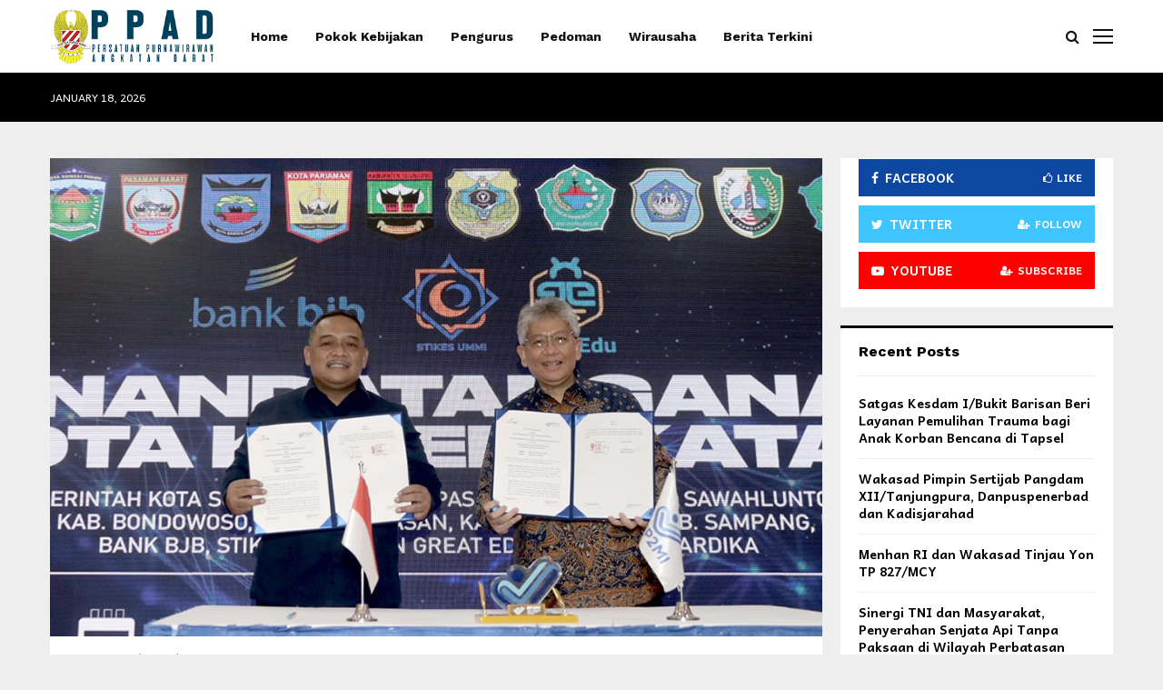

--- FILE ---
content_type: text/html; charset=UTF-8
request_url: https://ppad-prosperity.id/dukung-pahlawan-devisa-bank-bjb-tandatangani-mou-dengan-bp2mi-beri-pembiayaan-untuk-pekerja-migran-indonesia/
body_size: 29933
content:
<!DOCTYPE html>
<html lang="en-US">
<head>
	<meta charset="UTF-8">
		<meta name="viewport" content="width=device-width, initial-scale=1">
		<link rel="profile" href="http://gmpg.org/xfn/11">
	<title>Dukung Pahlawan Devisa, bank bjb Tandatangani MOU dengan BP2MI, Beri Pembiayaan untuk Pekerja Migran Indonesia &#8211; PPAD</title>
<meta name='robots' content='max-image-preview:large' />
<link rel='dns-prefetch' href='//fonts.googleapis.com' />
<link rel="alternate" type="application/rss+xml" title="PPAD &raquo; Feed" href="https://ppad-prosperity.id/feed/" />
<link rel="alternate" type="application/rss+xml" title="PPAD &raquo; Comments Feed" href="https://ppad-prosperity.id/comments/feed/" />
<link rel="alternate" type="application/rss+xml" title="PPAD &raquo; Dukung Pahlawan Devisa, bank bjb Tandatangani MOU dengan BP2MI, Beri Pembiayaan untuk Pekerja Migran Indonesia Comments Feed" href="https://ppad-prosperity.id/dukung-pahlawan-devisa-bank-bjb-tandatangani-mou-dengan-bp2mi-beri-pembiayaan-untuk-pekerja-migran-indonesia/feed/" />
<link rel="alternate" title="oEmbed (JSON)" type="application/json+oembed" href="https://ppad-prosperity.id/wp-json/oembed/1.0/embed?url=https%3A%2F%2Fppad-prosperity.id%2Fdukung-pahlawan-devisa-bank-bjb-tandatangani-mou-dengan-bp2mi-beri-pembiayaan-untuk-pekerja-migran-indonesia%2F" />
<link rel="alternate" title="oEmbed (XML)" type="text/xml+oembed" href="https://ppad-prosperity.id/wp-json/oembed/1.0/embed?url=https%3A%2F%2Fppad-prosperity.id%2Fdukung-pahlawan-devisa-bank-bjb-tandatangani-mou-dengan-bp2mi-beri-pembiayaan-untuk-pekerja-migran-indonesia%2F&#038;format=xml" />
<style id='wp-img-auto-sizes-contain-inline-css' type='text/css'>
img:is([sizes=auto i],[sizes^="auto," i]){contain-intrinsic-size:3000px 1500px}
/*# sourceURL=wp-img-auto-sizes-contain-inline-css */
</style>

<style id='wp-emoji-styles-inline-css' type='text/css'>

	img.wp-smiley, img.emoji {
		display: inline !important;
		border: none !important;
		box-shadow: none !important;
		height: 1em !important;
		width: 1em !important;
		margin: 0 0.07em !important;
		vertical-align: -0.1em !important;
		background: none !important;
		padding: 0 !important;
	}
/*# sourceURL=wp-emoji-styles-inline-css */
</style>
<link rel='stylesheet' id='wp-block-library-css' href='https://ppad-prosperity.id/wp-includes/css/dist/block-library/style.min.css?ver=6.9' type='text/css' media='all' />
<style id='wp-block-image-inline-css' type='text/css'>
.wp-block-image>a,.wp-block-image>figure>a{display:inline-block}.wp-block-image img{box-sizing:border-box;height:auto;max-width:100%;vertical-align:bottom}@media not (prefers-reduced-motion){.wp-block-image img.hide{visibility:hidden}.wp-block-image img.show{animation:show-content-image .4s}}.wp-block-image[style*=border-radius] img,.wp-block-image[style*=border-radius]>a{border-radius:inherit}.wp-block-image.has-custom-border img{box-sizing:border-box}.wp-block-image.aligncenter{text-align:center}.wp-block-image.alignfull>a,.wp-block-image.alignwide>a{width:100%}.wp-block-image.alignfull img,.wp-block-image.alignwide img{height:auto;width:100%}.wp-block-image .aligncenter,.wp-block-image .alignleft,.wp-block-image .alignright,.wp-block-image.aligncenter,.wp-block-image.alignleft,.wp-block-image.alignright{display:table}.wp-block-image .aligncenter>figcaption,.wp-block-image .alignleft>figcaption,.wp-block-image .alignright>figcaption,.wp-block-image.aligncenter>figcaption,.wp-block-image.alignleft>figcaption,.wp-block-image.alignright>figcaption{caption-side:bottom;display:table-caption}.wp-block-image .alignleft{float:left;margin:.5em 1em .5em 0}.wp-block-image .alignright{float:right;margin:.5em 0 .5em 1em}.wp-block-image .aligncenter{margin-left:auto;margin-right:auto}.wp-block-image :where(figcaption){margin-bottom:1em;margin-top:.5em}.wp-block-image.is-style-circle-mask img{border-radius:9999px}@supports ((-webkit-mask-image:none) or (mask-image:none)) or (-webkit-mask-image:none){.wp-block-image.is-style-circle-mask img{border-radius:0;-webkit-mask-image:url('data:image/svg+xml;utf8,<svg viewBox="0 0 100 100" xmlns="http://www.w3.org/2000/svg"><circle cx="50" cy="50" r="50"/></svg>');mask-image:url('data:image/svg+xml;utf8,<svg viewBox="0 0 100 100" xmlns="http://www.w3.org/2000/svg"><circle cx="50" cy="50" r="50"/></svg>');mask-mode:alpha;-webkit-mask-position:center;mask-position:center;-webkit-mask-repeat:no-repeat;mask-repeat:no-repeat;-webkit-mask-size:contain;mask-size:contain}}:root :where(.wp-block-image.is-style-rounded img,.wp-block-image .is-style-rounded img){border-radius:9999px}.wp-block-image figure{margin:0}.wp-lightbox-container{display:flex;flex-direction:column;position:relative}.wp-lightbox-container img{cursor:zoom-in}.wp-lightbox-container img:hover+button{opacity:1}.wp-lightbox-container button{align-items:center;backdrop-filter:blur(16px) saturate(180%);background-color:#5a5a5a40;border:none;border-radius:4px;cursor:zoom-in;display:flex;height:20px;justify-content:center;opacity:0;padding:0;position:absolute;right:16px;text-align:center;top:16px;width:20px;z-index:100}@media not (prefers-reduced-motion){.wp-lightbox-container button{transition:opacity .2s ease}}.wp-lightbox-container button:focus-visible{outline:3px auto #5a5a5a40;outline:3px auto -webkit-focus-ring-color;outline-offset:3px}.wp-lightbox-container button:hover{cursor:pointer;opacity:1}.wp-lightbox-container button:focus{opacity:1}.wp-lightbox-container button:focus,.wp-lightbox-container button:hover,.wp-lightbox-container button:not(:hover):not(:active):not(.has-background){background-color:#5a5a5a40;border:none}.wp-lightbox-overlay{box-sizing:border-box;cursor:zoom-out;height:100vh;left:0;overflow:hidden;position:fixed;top:0;visibility:hidden;width:100%;z-index:100000}.wp-lightbox-overlay .close-button{align-items:center;cursor:pointer;display:flex;justify-content:center;min-height:40px;min-width:40px;padding:0;position:absolute;right:calc(env(safe-area-inset-right) + 16px);top:calc(env(safe-area-inset-top) + 16px);z-index:5000000}.wp-lightbox-overlay .close-button:focus,.wp-lightbox-overlay .close-button:hover,.wp-lightbox-overlay .close-button:not(:hover):not(:active):not(.has-background){background:none;border:none}.wp-lightbox-overlay .lightbox-image-container{height:var(--wp--lightbox-container-height);left:50%;overflow:hidden;position:absolute;top:50%;transform:translate(-50%,-50%);transform-origin:top left;width:var(--wp--lightbox-container-width);z-index:9999999999}.wp-lightbox-overlay .wp-block-image{align-items:center;box-sizing:border-box;display:flex;height:100%;justify-content:center;margin:0;position:relative;transform-origin:0 0;width:100%;z-index:3000000}.wp-lightbox-overlay .wp-block-image img{height:var(--wp--lightbox-image-height);min-height:var(--wp--lightbox-image-height);min-width:var(--wp--lightbox-image-width);width:var(--wp--lightbox-image-width)}.wp-lightbox-overlay .wp-block-image figcaption{display:none}.wp-lightbox-overlay button{background:none;border:none}.wp-lightbox-overlay .scrim{background-color:#fff;height:100%;opacity:.9;position:absolute;width:100%;z-index:2000000}.wp-lightbox-overlay.active{visibility:visible}@media not (prefers-reduced-motion){.wp-lightbox-overlay.active{animation:turn-on-visibility .25s both}.wp-lightbox-overlay.active img{animation:turn-on-visibility .35s both}.wp-lightbox-overlay.show-closing-animation:not(.active){animation:turn-off-visibility .35s both}.wp-lightbox-overlay.show-closing-animation:not(.active) img{animation:turn-off-visibility .25s both}.wp-lightbox-overlay.zoom.active{animation:none;opacity:1;visibility:visible}.wp-lightbox-overlay.zoom.active .lightbox-image-container{animation:lightbox-zoom-in .4s}.wp-lightbox-overlay.zoom.active .lightbox-image-container img{animation:none}.wp-lightbox-overlay.zoom.active .scrim{animation:turn-on-visibility .4s forwards}.wp-lightbox-overlay.zoom.show-closing-animation:not(.active){animation:none}.wp-lightbox-overlay.zoom.show-closing-animation:not(.active) .lightbox-image-container{animation:lightbox-zoom-out .4s}.wp-lightbox-overlay.zoom.show-closing-animation:not(.active) .lightbox-image-container img{animation:none}.wp-lightbox-overlay.zoom.show-closing-animation:not(.active) .scrim{animation:turn-off-visibility .4s forwards}}@keyframes show-content-image{0%{visibility:hidden}99%{visibility:hidden}to{visibility:visible}}@keyframes turn-on-visibility{0%{opacity:0}to{opacity:1}}@keyframes turn-off-visibility{0%{opacity:1;visibility:visible}99%{opacity:0;visibility:visible}to{opacity:0;visibility:hidden}}@keyframes lightbox-zoom-in{0%{transform:translate(calc((-100vw + var(--wp--lightbox-scrollbar-width))/2 + var(--wp--lightbox-initial-left-position)),calc(-50vh + var(--wp--lightbox-initial-top-position))) scale(var(--wp--lightbox-scale))}to{transform:translate(-50%,-50%) scale(1)}}@keyframes lightbox-zoom-out{0%{transform:translate(-50%,-50%) scale(1);visibility:visible}99%{visibility:visible}to{transform:translate(calc((-100vw + var(--wp--lightbox-scrollbar-width))/2 + var(--wp--lightbox-initial-left-position)),calc(-50vh + var(--wp--lightbox-initial-top-position))) scale(var(--wp--lightbox-scale));visibility:hidden}}
/*# sourceURL=https://ppad-prosperity.id/wp-includes/blocks/image/style.min.css */
</style>
<style id='wp-block-image-theme-inline-css' type='text/css'>
:root :where(.wp-block-image figcaption){color:#555;font-size:13px;text-align:center}.is-dark-theme :root :where(.wp-block-image figcaption){color:#ffffffa6}.wp-block-image{margin:0 0 1em}
/*# sourceURL=https://ppad-prosperity.id/wp-includes/blocks/image/theme.min.css */
</style>
<style id='wp-block-paragraph-inline-css' type='text/css'>
.is-small-text{font-size:.875em}.is-regular-text{font-size:1em}.is-large-text{font-size:2.25em}.is-larger-text{font-size:3em}.has-drop-cap:not(:focus):first-letter{float:left;font-size:8.4em;font-style:normal;font-weight:100;line-height:.68;margin:.05em .1em 0 0;text-transform:uppercase}body.rtl .has-drop-cap:not(:focus):first-letter{float:none;margin-left:.1em}p.has-drop-cap.has-background{overflow:hidden}:root :where(p.has-background){padding:1.25em 2.375em}:where(p.has-text-color:not(.has-link-color)) a{color:inherit}p.has-text-align-left[style*="writing-mode:vertical-lr"],p.has-text-align-right[style*="writing-mode:vertical-rl"]{rotate:180deg}
/*# sourceURL=https://ppad-prosperity.id/wp-includes/blocks/paragraph/style.min.css */
</style>
<style id='global-styles-inline-css' type='text/css'>
:root{--wp--preset--aspect-ratio--square: 1;--wp--preset--aspect-ratio--4-3: 4/3;--wp--preset--aspect-ratio--3-4: 3/4;--wp--preset--aspect-ratio--3-2: 3/2;--wp--preset--aspect-ratio--2-3: 2/3;--wp--preset--aspect-ratio--16-9: 16/9;--wp--preset--aspect-ratio--9-16: 9/16;--wp--preset--color--black: #000000;--wp--preset--color--cyan-bluish-gray: #abb8c3;--wp--preset--color--white: #ffffff;--wp--preset--color--pale-pink: #f78da7;--wp--preset--color--vivid-red: #cf2e2e;--wp--preset--color--luminous-vivid-orange: #ff6900;--wp--preset--color--luminous-vivid-amber: #fcb900;--wp--preset--color--light-green-cyan: #7bdcb5;--wp--preset--color--vivid-green-cyan: #00d084;--wp--preset--color--pale-cyan-blue: #8ed1fc;--wp--preset--color--vivid-cyan-blue: #0693e3;--wp--preset--color--vivid-purple: #9b51e0;--wp--preset--gradient--vivid-cyan-blue-to-vivid-purple: linear-gradient(135deg,rgb(6,147,227) 0%,rgb(155,81,224) 100%);--wp--preset--gradient--light-green-cyan-to-vivid-green-cyan: linear-gradient(135deg,rgb(122,220,180) 0%,rgb(0,208,130) 100%);--wp--preset--gradient--luminous-vivid-amber-to-luminous-vivid-orange: linear-gradient(135deg,rgb(252,185,0) 0%,rgb(255,105,0) 100%);--wp--preset--gradient--luminous-vivid-orange-to-vivid-red: linear-gradient(135deg,rgb(255,105,0) 0%,rgb(207,46,46) 100%);--wp--preset--gradient--very-light-gray-to-cyan-bluish-gray: linear-gradient(135deg,rgb(238,238,238) 0%,rgb(169,184,195) 100%);--wp--preset--gradient--cool-to-warm-spectrum: linear-gradient(135deg,rgb(74,234,220) 0%,rgb(151,120,209) 20%,rgb(207,42,186) 40%,rgb(238,44,130) 60%,rgb(251,105,98) 80%,rgb(254,248,76) 100%);--wp--preset--gradient--blush-light-purple: linear-gradient(135deg,rgb(255,206,236) 0%,rgb(152,150,240) 100%);--wp--preset--gradient--blush-bordeaux: linear-gradient(135deg,rgb(254,205,165) 0%,rgb(254,45,45) 50%,rgb(107,0,62) 100%);--wp--preset--gradient--luminous-dusk: linear-gradient(135deg,rgb(255,203,112) 0%,rgb(199,81,192) 50%,rgb(65,88,208) 100%);--wp--preset--gradient--pale-ocean: linear-gradient(135deg,rgb(255,245,203) 0%,rgb(182,227,212) 50%,rgb(51,167,181) 100%);--wp--preset--gradient--electric-grass: linear-gradient(135deg,rgb(202,248,128) 0%,rgb(113,206,126) 100%);--wp--preset--gradient--midnight: linear-gradient(135deg,rgb(2,3,129) 0%,rgb(40,116,252) 100%);--wp--preset--font-size--small: 14px;--wp--preset--font-size--medium: 20px;--wp--preset--font-size--large: 32px;--wp--preset--font-size--x-large: 42px;--wp--preset--font-size--normal: 16px;--wp--preset--font-size--huge: 42px;--wp--preset--spacing--20: 0.44rem;--wp--preset--spacing--30: 0.67rem;--wp--preset--spacing--40: 1rem;--wp--preset--spacing--50: 1.5rem;--wp--preset--spacing--60: 2.25rem;--wp--preset--spacing--70: 3.38rem;--wp--preset--spacing--80: 5.06rem;--wp--preset--shadow--natural: 6px 6px 9px rgba(0, 0, 0, 0.2);--wp--preset--shadow--deep: 12px 12px 50px rgba(0, 0, 0, 0.4);--wp--preset--shadow--sharp: 6px 6px 0px rgba(0, 0, 0, 0.2);--wp--preset--shadow--outlined: 6px 6px 0px -3px rgb(255, 255, 255), 6px 6px rgb(0, 0, 0);--wp--preset--shadow--crisp: 6px 6px 0px rgb(0, 0, 0);}:where(.is-layout-flex){gap: 0.5em;}:where(.is-layout-grid){gap: 0.5em;}body .is-layout-flex{display: flex;}.is-layout-flex{flex-wrap: wrap;align-items: center;}.is-layout-flex > :is(*, div){margin: 0;}body .is-layout-grid{display: grid;}.is-layout-grid > :is(*, div){margin: 0;}:where(.wp-block-columns.is-layout-flex){gap: 2em;}:where(.wp-block-columns.is-layout-grid){gap: 2em;}:where(.wp-block-post-template.is-layout-flex){gap: 1.25em;}:where(.wp-block-post-template.is-layout-grid){gap: 1.25em;}.has-black-color{color: var(--wp--preset--color--black) !important;}.has-cyan-bluish-gray-color{color: var(--wp--preset--color--cyan-bluish-gray) !important;}.has-white-color{color: var(--wp--preset--color--white) !important;}.has-pale-pink-color{color: var(--wp--preset--color--pale-pink) !important;}.has-vivid-red-color{color: var(--wp--preset--color--vivid-red) !important;}.has-luminous-vivid-orange-color{color: var(--wp--preset--color--luminous-vivid-orange) !important;}.has-luminous-vivid-amber-color{color: var(--wp--preset--color--luminous-vivid-amber) !important;}.has-light-green-cyan-color{color: var(--wp--preset--color--light-green-cyan) !important;}.has-vivid-green-cyan-color{color: var(--wp--preset--color--vivid-green-cyan) !important;}.has-pale-cyan-blue-color{color: var(--wp--preset--color--pale-cyan-blue) !important;}.has-vivid-cyan-blue-color{color: var(--wp--preset--color--vivid-cyan-blue) !important;}.has-vivid-purple-color{color: var(--wp--preset--color--vivid-purple) !important;}.has-black-background-color{background-color: var(--wp--preset--color--black) !important;}.has-cyan-bluish-gray-background-color{background-color: var(--wp--preset--color--cyan-bluish-gray) !important;}.has-white-background-color{background-color: var(--wp--preset--color--white) !important;}.has-pale-pink-background-color{background-color: var(--wp--preset--color--pale-pink) !important;}.has-vivid-red-background-color{background-color: var(--wp--preset--color--vivid-red) !important;}.has-luminous-vivid-orange-background-color{background-color: var(--wp--preset--color--luminous-vivid-orange) !important;}.has-luminous-vivid-amber-background-color{background-color: var(--wp--preset--color--luminous-vivid-amber) !important;}.has-light-green-cyan-background-color{background-color: var(--wp--preset--color--light-green-cyan) !important;}.has-vivid-green-cyan-background-color{background-color: var(--wp--preset--color--vivid-green-cyan) !important;}.has-pale-cyan-blue-background-color{background-color: var(--wp--preset--color--pale-cyan-blue) !important;}.has-vivid-cyan-blue-background-color{background-color: var(--wp--preset--color--vivid-cyan-blue) !important;}.has-vivid-purple-background-color{background-color: var(--wp--preset--color--vivid-purple) !important;}.has-black-border-color{border-color: var(--wp--preset--color--black) !important;}.has-cyan-bluish-gray-border-color{border-color: var(--wp--preset--color--cyan-bluish-gray) !important;}.has-white-border-color{border-color: var(--wp--preset--color--white) !important;}.has-pale-pink-border-color{border-color: var(--wp--preset--color--pale-pink) !important;}.has-vivid-red-border-color{border-color: var(--wp--preset--color--vivid-red) !important;}.has-luminous-vivid-orange-border-color{border-color: var(--wp--preset--color--luminous-vivid-orange) !important;}.has-luminous-vivid-amber-border-color{border-color: var(--wp--preset--color--luminous-vivid-amber) !important;}.has-light-green-cyan-border-color{border-color: var(--wp--preset--color--light-green-cyan) !important;}.has-vivid-green-cyan-border-color{border-color: var(--wp--preset--color--vivid-green-cyan) !important;}.has-pale-cyan-blue-border-color{border-color: var(--wp--preset--color--pale-cyan-blue) !important;}.has-vivid-cyan-blue-border-color{border-color: var(--wp--preset--color--vivid-cyan-blue) !important;}.has-vivid-purple-border-color{border-color: var(--wp--preset--color--vivid-purple) !important;}.has-vivid-cyan-blue-to-vivid-purple-gradient-background{background: var(--wp--preset--gradient--vivid-cyan-blue-to-vivid-purple) !important;}.has-light-green-cyan-to-vivid-green-cyan-gradient-background{background: var(--wp--preset--gradient--light-green-cyan-to-vivid-green-cyan) !important;}.has-luminous-vivid-amber-to-luminous-vivid-orange-gradient-background{background: var(--wp--preset--gradient--luminous-vivid-amber-to-luminous-vivid-orange) !important;}.has-luminous-vivid-orange-to-vivid-red-gradient-background{background: var(--wp--preset--gradient--luminous-vivid-orange-to-vivid-red) !important;}.has-very-light-gray-to-cyan-bluish-gray-gradient-background{background: var(--wp--preset--gradient--very-light-gray-to-cyan-bluish-gray) !important;}.has-cool-to-warm-spectrum-gradient-background{background: var(--wp--preset--gradient--cool-to-warm-spectrum) !important;}.has-blush-light-purple-gradient-background{background: var(--wp--preset--gradient--blush-light-purple) !important;}.has-blush-bordeaux-gradient-background{background: var(--wp--preset--gradient--blush-bordeaux) !important;}.has-luminous-dusk-gradient-background{background: var(--wp--preset--gradient--luminous-dusk) !important;}.has-pale-ocean-gradient-background{background: var(--wp--preset--gradient--pale-ocean) !important;}.has-electric-grass-gradient-background{background: var(--wp--preset--gradient--electric-grass) !important;}.has-midnight-gradient-background{background: var(--wp--preset--gradient--midnight) !important;}.has-small-font-size{font-size: var(--wp--preset--font-size--small) !important;}.has-medium-font-size{font-size: var(--wp--preset--font-size--medium) !important;}.has-large-font-size{font-size: var(--wp--preset--font-size--large) !important;}.has-x-large-font-size{font-size: var(--wp--preset--font-size--x-large) !important;}
/*# sourceURL=global-styles-inline-css */
</style>

<style id='classic-theme-styles-inline-css' type='text/css'>
/*! This file is auto-generated */
.wp-block-button__link{color:#fff;background-color:#32373c;border-radius:9999px;box-shadow:none;text-decoration:none;padding:calc(.667em + 2px) calc(1.333em + 2px);font-size:1.125em}.wp-block-file__button{background:#32373c;color:#fff;text-decoration:none}
/*# sourceURL=/wp-includes/css/classic-themes.min.css */
</style>
<link rel='stylesheet' id='pencisc-css' href='https://ppad-prosperity.id/wp-content/plugins/penci-framework/assets/css/single-shortcode.css?ver=6.9' type='text/css' media='all' />
<link rel='stylesheet' id='penci-oswald-css' href='//fonts.googleapis.com/css?family=Oswald%3A400&#038;ver=6.9' type='text/css' media='all' />
<link rel='stylesheet' id='penci-font-awesome-css' href='https://ppad-prosperity.id/wp-content/themes/pennews/css/font-awesome.min.css?ver=4.5.2' type='text/css' media='all' />
<link rel='stylesheet' id='penci-fonts-css' href='//fonts.googleapis.com/css?family=Roboto%3A300%2C300italic%2C400%2C400italic%2C500%2C500italic%2C700%2C700italic%2C800%2C800italic%7CMukta+Vaani%3A300%2C300italic%2C400%2C400italic%2C500%2C500italic%2C700%2C700italic%2C800%2C800italic%7COswald%3A300%2C300italic%2C400%2C400italic%2C500%2C500italic%2C700%2C700italic%2C800%2C800italic%7CTeko%3A300%2C300italic%2C400%2C400italic%2C500%2C500italic%2C700%2C700italic%2C800%2C800italic%7CCrimson+Text%3A300%2C300italic%2C400%2C400italic%2C500%2C500italic%2C700%2C700italic%2C800%2C800italic%7CVollkorn%3A300%2C300italic%2C400%2C400italic%2C500%2C500italic%2C700%2C700italic%2C800%2C800italic%7CAndika%3A300%2C300italic%2C400%2C400italic%2C500%2C500italic%2C700%2C700italic%2C800%2C800italic%7CWork+Sans%3A300%2C300italic%2C400%2C400italic%2C500%2C500italic%2C700%2C700italic%2C800%2C800italic%3A300%2C300italic%2C400%2C400italic%2C500%2C500italic%2C700%2C700italic%2C800%2C800italic%26subset%3Dcyrillic%2Ccyrillic-ext%2Cgreek%2Cgreek-ext%2Clatin-ext' type='text/css' media='all' />
<link rel='stylesheet' id='penci-portfolio-css' href='https://ppad-prosperity.id/wp-content/themes/pennews/css/portfolio.css?ver=6.6.4' type='text/css' media='all' />
<link rel='stylesheet' id='penci-recipe-css' href='https://ppad-prosperity.id/wp-content/themes/pennews/css/recipe.css?ver=6.6.4' type='text/css' media='all' />
<link rel='stylesheet' id='penci-review-css' href='https://ppad-prosperity.id/wp-content/themes/pennews/css/review.css?ver=6.6.4' type='text/css' media='all' />
<link rel='stylesheet' id='penci-style-css' href='https://ppad-prosperity.id/wp-content/themes/pennews/style.css?ver=6.6.4' type='text/css' media='all' />
<style id='penci-style-inline-css' type='text/css'>
.penci-block-vc.style-title-13:not(.footer-widget).style-title-center .penci-block-heading {border-right: 10px solid transparent; border-left: 10px solid transparent; }.site-branding h1, .site-branding h2 {margin: 0;}.penci-schema-markup { display: none !important; }.penci-entry-media .twitter-video { max-width: none !important; margin: 0 !important; }.penci-entry-media .fb-video { margin-bottom: 0; }.penci-entry-media .post-format-meta > iframe { vertical-align: top; }.penci-single-style-6 .penci-entry-media-top.penci-video-format-dailymotion:after, .penci-single-style-6 .penci-entry-media-top.penci-video-format-facebook:after, .penci-single-style-6 .penci-entry-media-top.penci-video-format-vimeo:after, .penci-single-style-6 .penci-entry-media-top.penci-video-format-twitter:after, .penci-single-style-7 .penci-entry-media-top.penci-video-format-dailymotion:after, .penci-single-style-7 .penci-entry-media-top.penci-video-format-facebook:after, .penci-single-style-7 .penci-entry-media-top.penci-video-format-vimeo:after, .penci-single-style-7 .penci-entry-media-top.penci-video-format-twitter:after { content: none; } .penci-single-style-5 .penci-entry-media.penci-video-format-dailymotion:after, .penci-single-style-5 .penci-entry-media.penci-video-format-facebook:after, .penci-single-style-5 .penci-entry-media.penci-video-format-vimeo:after, .penci-single-style-5 .penci-entry-media.penci-video-format-twitter:after { content: none; }@media screen and (max-width: 960px) { .penci-insta-thumb ul.thumbnails.penci_col_5 li, .penci-insta-thumb ul.thumbnails.penci_col_6 li { width: 33.33% !important; } .penci-insta-thumb ul.thumbnails.penci_col_7 li, .penci-insta-thumb ul.thumbnails.penci_col_8 li, .penci-insta-thumb ul.thumbnails.penci_col_9 li, .penci-insta-thumb ul.thumbnails.penci_col_10 li { width: 25% !important; } }.site-header.header--s12 .penci-menu-toggle-wapper,.site-header.header--s12 .header__social-search { flex: 1; }.site-header.header--s5 .site-branding {  padding-right: 0;margin-right: 40px; }.penci-block_37 .penci_post-meta { padding-top: 8px; }.penci-block_37 .penci-post-excerpt + .penci_post-meta { padding-top: 0; }.penci-hide-text-votes { display: none; }.penci-usewr-review {  border-top: 1px solid #ececec; }.penci-review-score {top: 5px; position: relative; }.penci-social-counter.penci-social-counter--style-3 .penci-social__empty a, .penci-social-counter.penci-social-counter--style-4 .penci-social__empty a, .penci-social-counter.penci-social-counter--style-5 .penci-social__empty a, .penci-social-counter.penci-social-counter--style-6 .penci-social__empty a { display: flex; justify-content: center; align-items: center; }.penci-block-error { padding: 0 20px 20px; }@media screen and (min-width: 1240px){ .penci_dis_padding_bw .penci-content-main.penci-col-4:nth-child(3n+2) { padding-right: 15px; padding-left: 15px; }}.bos_searchbox_widget_class.penci-vc-column-1 #flexi_searchbox #b_searchboxInc .b_submitButton_wrapper{ padding-top: 10px; padding-bottom: 10px; }.mfp-image-holder .mfp-close, .mfp-iframe-holder .mfp-close { background: transparent; border-color: transparent; }h1, h2, h3, h4, h5, h6,.error404 .page-title,
		.error404 .penci-block-vc .penci-block__title, .footer__bottom.style-2 .block-title {font-family: 'Vollkorn', serif}h1, h2, h3, h4, h5, h6,.error404 .page-title,
		 .error404 .penci-block-vc .penci-block__title, .product_list_widget .product-title, .footer__bottom.style-2 .block-title {font-weight: 700}.penci-block-vc .penci-block__title, .penci-menu-hbg .penci-block-vc .penci-block__title, .penci-menu-hbg-widgets .menu-hbg-title{ font-family:'Work Sans', sans-serif; }body, button, input, select, textarea,.penci-post-subtitle,.woocommerce ul.products li.product .button,#site-navigation .penci-megamenu .penci-mega-thumbnail .mega-cat-name{font-family: 'Andika', sans-serif}.single .entry-content,.page .entry-content{ font-size:18px; }.main-navigation a,.mobile-sidebar .primary-menu-mobile li a, .penci-menu-hbg .primary-menu-mobile li a{ font-family: 'Work Sans', sans-serif; }.main-navigation a,.mobile-sidebar .primary-menu-mobile li a, .penci-menu-hbg .primary-menu-mobile li a{ font-weight: 600; }.main-navigation a{ text-transform: none; }@media screen and (min-width: 1200px){ .single .site-main > .penci-container, .single .site-main .penci-entry-media + .penci-container, .single .site-main .penci-entry-media .penci-container { max-width:1200px;margin-left: auto; margin-right: auto; } }.penci-post-related .item-related h4{ font-size:15px; }@media screen and (min-width: 1200px){ .archive  .site-main, body.blog  .site-main{ max-width:1200px;margin-left: auto; margin-right: auto; } .archive .site-main .penci-container, body.blog .site-main .penci-container{ max-width: 100%; } }.penci-portfolio-wrap{ margin-left: 0px; margin-right: 0px; }.penci-portfolio-wrap .portfolio-item{ padding-left: 0px; padding-right: 0px; margin-bottom:0px; }.penci-menu-hbg-widgets .menu-hbg-title { font-family:'Work Sans', sans-serif }
		.woocommerce div.product .related > h2,.woocommerce div.product .upsells > h2,
		.post-title-box .post-box-title,.site-content #respond h3,.site-content .widget-title,
		.site-content .widgettitle,
		body.page-template-full-width.page-paged-2 .site-content .widget.penci-block-vc .penci-block__title,
		body:not( .page-template-full-width ) .site-content .widget.penci-block-vc .penci-block__title{ font-size:16px !important;font-family:'Work Sans', sans-serif !important; }.site-content .widget.penci-block-vc .penci-block__title{ text-transform: none; }.footer__bottom .footer__bottom_container{padding-top:25px;padding-bottom:20px;}.footer__copyright_menu { padding-top:10px; padding-bottom: 10px; }body, input, select, textarea,
			.widget.widget_display_replies li, .widget.widget_display_topics li,
			.widget ul li,
			.error404 .page-title,
			.entry-content .penci-recipe-heading h2,
			.entry-content .penci-recipe-title,
			#respond h3,.penci-review-text,#respond textarea, .wpcf7 textarea,
			.woocommerce .woocommerce-product-search input[type="search"],
			.woocommerce nav.woocommerce-pagination ul li a, .woocommerce nav.woocommerce-pagination ul li span,
			.woocommerce table.shop_table th,
			.woocommerce-page form .form-row .input-text,
			.select2-container--default .select2-selection--single .select2-selection__rendered,
			#respond label, .wpcf7 label,
			.mc4wp-form,
			#bbpress-forums li.bbp-body ul.forum li.bbp-forum-topic-count, #bbpress-forums li.bbp-body ul.forum li.bbp-forum-reply-count,
			#bbpress-forums li.bbp-body ul.forum li.bbp-forum-freshness, #bbpress-forums li.bbp-body ul.forum li.bbp-forum-freshness a, 
			#bbpress-forums li.bbp-body ul.topic li.bbp-forum-topic-count, #bbpress-forums li.bbp-body ul.topic li.bbp-topic-voice-count,
			#bbpress-forums li.bbp-body ul.topic li.bbp-forum-reply-count, #bbpress-forums li.bbp-body ul.topic li.bbp-topic-freshness > a,
			#bbpress-forums li.bbp-body ul.topic li.bbp-topic-freshness, #bbpress-forums li.bbp-body ul.topic li.bbp-topic-reply-count,
			div.bbp-template-notice, div.indicator-hint,
			#bbpress-forums fieldset.bbp-form legend,
			.entry-content code, .wpb_text_column code, .entry-content blockquote.wp-block-quote p, .entry-content blockquote.wp-block-quote p,
			.penci_dark_layout blockquote.style-3, .penci_dark_layout blockquote.style-3 p,
			.penci_dark_layout blockquote.style-2,.penci_dark_layout blockquote.style-2 p,
			.wpb_text_column blockquote.wp-block-quote p, .wpb_text_column blockquote.wp-block-quote p,
			.widget.widget_display_views li, .widget.widget_display_forums li, .widget.widget_layered_nav li,
			.widget.widget_product_categories li, .widget.widget_categories li, .widget.widget_archive li,
			.widget.widget_pages li, .widget.widget_meta li, .wp-block-pullquote{ color:#111111 }.buy-button{ background-color:#01579b !important; }.penci-menuhbg-toggle:hover .lines-button:after,.penci-menuhbg-toggle:hover .penci-lines:before,.penci-menuhbg-toggle:hover .penci-lines:after.penci-login-container a,.penci_list_shortcode li:before,.footer__sidebars .penci-block-vc .penci__post-title a:hover,.penci-viewall-results a:hover,.post-entry .penci-portfolio-filter ul li.active a, .penci-portfolio-filter ul li.active a,.penci-ajax-search-results-wrapper .penci__post-title a:hover{ color: #01579b; }.penci-tweets-widget-content .icon-tweets,.penci-tweets-widget-content .tweet-intents a,.penci-tweets-widget-content .tweet-intents span:after,.woocommerce .star-rating span,.woocommerce .comment-form p.stars a:hover,.woocommerce div.product .woocommerce-tabs ul.tabs li a:hover,.penci-subcat-list .flexMenu-viewMore:hover a, .penci-subcat-list .flexMenu-viewMore:focus a,.penci-subcat-list .flexMenu-viewMore .flexMenu-popup .penci-subcat-item a:hover,.penci-owl-carousel-style .owl-dot.active span, .penci-owl-carousel-style .owl-dot:hover span,.penci-owl-carousel-slider .owl-dot.active span,.penci-owl-carousel-slider .owl-dot:hover span{ color: #01579b; }.penci-owl-carousel-slider .owl-dot.active span,.penci-owl-carousel-slider .owl-dot:hover span{ background-color: #01579b; }blockquote, q,.penci-post-pagination a:hover,a:hover,.penci-entry-meta a:hover,.penci-portfolio-below_img .inner-item-portfolio .portfolio-desc a:hover h3,.main-navigation.penci_disable_padding_menu > ul:not(.children) > li:hover > a,.main-navigation.penci_disable_padding_menu > ul:not(.children) > li:active > a,.main-navigation.penci_disable_padding_menu > ul:not(.children) > li.current-menu-item > a,.main-navigation.penci_disable_padding_menu > ul:not(.children) > li.current-menu-ancestor > a,.main-navigation.penci_disable_padding_menu > ul:not(.children) > li.current-category-ancestor > a,.site-header.header--s11 .main-navigation.penci_enable_line_menu .menu > li:hover > a,.site-header.header--s11 .main-navigation.penci_enable_line_menu .menu > li:active > a,.site-header.header--s11 .main-navigation.penci_enable_line_menu .menu > li.current-menu-item > a,.main-navigation.penci_disable_padding_menu ul.menu > li > a:hover,.main-navigation ul li:hover > a,.main-navigation ul li:active > a,.main-navigation li.current-menu-item > a,#site-navigation .penci-megamenu .penci-mega-child-categories a.cat-active,#site-navigation .penci-megamenu .penci-content-megamenu .penci-mega-latest-posts .penci-mega-post a:not(.mega-cat-name):hover,.penci-post-pagination h5 a:hover{ color: #01579b; }.main-navigation.penci_disable_padding_menu > ul:not(.children) > li.highlight-button > a{ color: #01579b;border-color: #01579b; }.main-navigation.penci_disable_padding_menu > ul:not(.children) > li.highlight-button:hover > a,.main-navigation.penci_disable_padding_menu > ul:not(.children) > li.highlight-button:active > a,.main-navigation.penci_disable_padding_menu > ul:not(.children) > li.highlight-button.current-category-ancestor > a,.main-navigation.penci_disable_padding_menu > ul:not(.children) > li.highlight-button.current-category-ancestor > a,.main-navigation.penci_disable_padding_menu > ul:not(.children) > li.highlight-button.current-menu-ancestor > a,.main-navigation.penci_disable_padding_menu > ul:not(.children) > li.highlight-button.current-menu-item > a{ border-color: #01579b; }.penci-menu-hbg .primary-menu-mobile li a:hover,.penci-menu-hbg .primary-menu-mobile li.toggled-on > a,.penci-menu-hbg .primary-menu-mobile li.toggled-on > .dropdown-toggle,.penci-menu-hbg .primary-menu-mobile li.current-menu-item > a,.penci-menu-hbg .primary-menu-mobile li.current-menu-item > .dropdown-toggle,.mobile-sidebar .primary-menu-mobile li a:hover,.mobile-sidebar .primary-menu-mobile li.toggled-on-first > a,.mobile-sidebar .primary-menu-mobile li.toggled-on > a,.mobile-sidebar .primary-menu-mobile li.toggled-on > .dropdown-toggle,.mobile-sidebar .primary-menu-mobile li.current-menu-item > a,.mobile-sidebar .primary-menu-mobile li.current-menu-item > .dropdown-toggle,.mobile-sidebar #sidebar-nav-logo a,.mobile-sidebar #sidebar-nav-logo a:hover.mobile-sidebar #sidebar-nav-logo:before,.penci-recipe-heading a.penci-recipe-print,.widget a:hover,.widget.widget_recent_entries li a:hover, .widget.widget_recent_comments li a:hover, .widget.widget_meta li a:hover,.penci-topbar a:hover,.penci-topbar ul li:hover,.penci-topbar ul li a:hover,.penci-topbar ul.menu li ul.sub-menu li a:hover,.site-branding a, .site-branding .site-title{ color: #01579b; }.penci-viewall-results a:hover,.penci-ajax-search-results-wrapper .penci__post-title a:hover,.header__search_dis_bg .search-click:hover,.header__social-media a:hover,.penci-login-container .link-bottom a,.error404 .page-content a,.penci-no-results .search-form .search-submit:hover,.error404 .page-content .search-form .search-submit:hover,.penci_breadcrumbs a:hover, .penci_breadcrumbs a:hover span,.penci-archive .entry-meta a:hover,.penci-caption-above-img .wp-caption a:hover,.penci-author-content .author-social:hover,.entry-content a,.comment-content a,.penci-page-style-5 .penci-active-thumb .penci-entry-meta a:hover,.penci-single-style-5 .penci-active-thumb .penci-entry-meta a:hover{ color: #01579b; }blockquote:not(.wp-block-quote).style-2:before{ background-color: transparent; }blockquote.style-2:before,blockquote:not(.wp-block-quote),blockquote.style-2 cite, blockquote.style-2 .author,blockquote.style-3 cite, blockquote.style-3 .author,.woocommerce ul.products li.product .price,.woocommerce ul.products li.product .price ins,.woocommerce div.product p.price ins,.woocommerce div.product span.price ins, .woocommerce div.product p.price, .woocommerce div.product span.price,.woocommerce div.product .entry-summary div[itemprop="description"] blockquote:before, .woocommerce div.product .woocommerce-tabs #tab-description blockquote:before,.woocommerce-product-details__short-description blockquote:before,.woocommerce div.product .entry-summary div[itemprop="description"] blockquote cite, .woocommerce div.product .entry-summary div[itemprop="description"] blockquote .author,.woocommerce div.product .woocommerce-tabs #tab-description blockquote cite, .woocommerce div.product .woocommerce-tabs #tab-description blockquote .author,.woocommerce div.product .product_meta > span a:hover,.woocommerce div.product .woocommerce-tabs ul.tabs li.active{ color: #01579b; }.woocommerce #respond input#submit.alt.disabled:hover,.woocommerce #respond input#submit.alt:disabled:hover,.woocommerce #respond input#submit.alt:disabled[disabled]:hover,.woocommerce a.button.alt.disabled,.woocommerce a.button.alt.disabled:hover,.woocommerce a.button.alt:disabled,.woocommerce a.button.alt:disabled:hover,.woocommerce a.button.alt:disabled[disabled],.woocommerce a.button.alt:disabled[disabled]:hover,.woocommerce button.button.alt.disabled,.woocommerce button.button.alt.disabled:hover,.woocommerce button.button.alt:disabled,.woocommerce button.button.alt:disabled:hover,.woocommerce button.button.alt:disabled[disabled],.woocommerce button.button.alt:disabled[disabled]:hover,.woocommerce input.button.alt.disabled,.woocommerce input.button.alt.disabled:hover,.woocommerce input.button.alt:disabled,.woocommerce input.button.alt:disabled:hover,.woocommerce input.button.alt:disabled[disabled],.woocommerce input.button.alt:disabled[disabled]:hover{ background-color: #01579b; }.woocommerce ul.cart_list li .amount, .woocommerce ul.product_list_widget li .amount,.woocommerce table.shop_table td.product-name a:hover,.woocommerce-cart .cart-collaterals .cart_totals table td .amount,.woocommerce .woocommerce-info:before,.woocommerce form.checkout table.shop_table .order-total .amount,.post-entry .penci-portfolio-filter ul li a:hover,.post-entry .penci-portfolio-filter ul li.active a,.penci-portfolio-filter ul li a:hover,.penci-portfolio-filter ul li.active a,#bbpress-forums li.bbp-body ul.forum li.bbp-forum-info a:hover,#bbpress-forums li.bbp-body ul.topic li.bbp-topic-title a:hover,#bbpress-forums li.bbp-body ul.forum li.bbp-forum-info .bbp-forum-content a,#bbpress-forums li.bbp-body ul.topic p.bbp-topic-meta a,#bbpress-forums .bbp-breadcrumb a:hover, #bbpress-forums .bbp-breadcrumb .bbp-breadcrumb-current:hover,#bbpress-forums .bbp-forum-freshness a:hover,#bbpress-forums .bbp-topic-freshness a:hover{ color: #01579b; }.footer__bottom a,.footer__logo a, .footer__logo a:hover,.site-info a,.site-info a:hover,.sub-footer-menu li a:hover,.footer__sidebars a:hover,.penci-block-vc .social-buttons a:hover,.penci-inline-related-posts .penci_post-meta a:hover,.penci__general-meta .penci_post-meta a:hover,.penci-block_video.style-1 .penci_post-meta a:hover,.penci-block_video.style-7 .penci_post-meta a:hover,.penci-block-vc .penci-block__title a:hover,.penci-block-vc.style-title-2 .penci-block__title a:hover,.penci-block-vc.style-title-2:not(.footer-widget) .penci-block__title a:hover,.penci-block-vc.style-title-4 .penci-block__title a:hover,.penci-block-vc.style-title-4:not(.footer-widget) .penci-block__title a:hover,.penci-block-vc .penci-subcat-filter .penci-subcat-item a.active, .penci-block-vc .penci-subcat-filter .penci-subcat-item a:hover ,.penci-block_1 .penci_post-meta a:hover,.penci-inline-related-posts.penci-irp-type-grid .penci__post-title:hover{ color: #01579b; }.penci-block_10 .penci-posted-on a,.penci-block_10 .penci-block__title a:hover,.penci-block_10 .penci__post-title a:hover,.penci-block_26 .block26_first_item .penci__post-title:hover,.penci-block_30 .penci_post-meta a:hover,.penci-block_33 .block33_big_item .penci_post-meta a:hover,.penci-block_36 .penci-chart-text,.penci-block_video.style-1 .block_video_first_item.penci-title-ab-img .penci_post_content a:hover,.penci-block_video.style-1 .block_video_first_item.penci-title-ab-img .penci_post-meta a:hover,.penci-block_video.style-6 .penci__post-title:hover,.penci-block_video.style-7 .penci__post-title:hover,.penci-owl-featured-area.style-12 .penci-small_items h3 a:hover,.penci-owl-featured-area.style-12 .penci-small_items .penci-slider__meta a:hover ,.penci-owl-featured-area.style-12 .penci-small_items .owl-item.current h3 a,.penci-owl-featured-area.style-13 .penci-small_items h3 a:hover,.penci-owl-featured-area.style-13 .penci-small_items .penci-slider__meta a:hover,.penci-owl-featured-area.style-13 .penci-small_items .owl-item.current h3 a,.penci-owl-featured-area.style-14 .penci-small_items h3 a:hover,.penci-owl-featured-area.style-14 .penci-small_items .penci-slider__meta a:hover ,.penci-owl-featured-area.style-14 .penci-small_items .owl-item.current h3 a,.penci-owl-featured-area.style-17 h3 a:hover,.penci-owl-featured-area.style-17 .penci-slider__meta a:hover,.penci-fslider28-wrapper.penci-block-vc .penci-slider-nav a:hover,.penci-videos-playlist .penci-video-nav .penci-video-playlist-item .penci-video-play-icon,.penci-videos-playlist .penci-video-nav .penci-video-playlist-item.is-playing { color: #01579b; }.penci-block_video.style-7 .penci_post-meta a:hover,.penci-ajax-more.disable_bg_load_more .penci-ajax-more-button:hover, .penci-ajax-more.disable_bg_load_more .penci-block-ajax-more-button:hover{ color: #01579b; }.site-main #buddypress input[type=submit]:hover,.site-main #buddypress div.generic-button a:hover,.site-main #buddypress .comment-reply-link:hover,.site-main #buddypress a.button:hover,.site-main #buddypress a.button:focus,.site-main #buddypress ul.button-nav li a:hover,.site-main #buddypress ul.button-nav li.current a,.site-main #buddypress .dir-search input[type=submit]:hover, .site-main #buddypress .groups-members-search input[type=submit]:hover,.site-main #buddypress div.item-list-tabs ul li.selected a,.site-main #buddypress div.item-list-tabs ul li.current a,.site-main #buddypress div.item-list-tabs ul li a:hover{ border-color: #01579b;background-color: #01579b; }.site-main #buddypress table.notifications thead tr, .site-main #buddypress table.notifications-settings thead tr,.site-main #buddypress table.profile-settings thead tr, .site-main #buddypress table.profile-fields thead tr,.site-main #buddypress table.profile-settings thead tr, .site-main #buddypress table.profile-fields thead tr,.site-main #buddypress table.wp-profile-fields thead tr, .site-main #buddypress table.messages-notices thead tr,.site-main #buddypress table.forum thead tr{ border-color: #01579b;background-color: #01579b; }.site-main .bbp-pagination-links a:hover, .site-main .bbp-pagination-links span.current,#buddypress div.item-list-tabs:not(#subnav) ul li.selected a, #buddypress div.item-list-tabs:not(#subnav) ul li.current a, #buddypress div.item-list-tabs:not(#subnav) ul li a:hover,#buddypress ul.item-list li div.item-title a, #buddypress ul.item-list li h4 a,div.bbp-template-notice a,#bbpress-forums li.bbp-body ul.topic li.bbp-topic-title a,#bbpress-forums li.bbp-body .bbp-forums-list li,.site-main #buddypress .activity-header a:first-child, #buddypress .comment-meta a:first-child, #buddypress .acomment-meta a:first-child{ color: #01579b !important; }.single-tribe_events .tribe-events-schedule .tribe-events-cost{ color: #01579b; }.tribe-events-list .tribe-events-loop .tribe-event-featured,#tribe-events .tribe-events-button,#tribe-events .tribe-events-button:hover,#tribe_events_filters_wrapper input[type=submit],.tribe-events-button, .tribe-events-button.tribe-active:hover,.tribe-events-button.tribe-inactive,.tribe-events-button:hover,.tribe-events-calendar td.tribe-events-present div[id*=tribe-events-daynum-],.tribe-events-calendar td.tribe-events-present div[id*=tribe-events-daynum-]>a,#tribe-bar-form .tribe-bar-submit input[type=submit]:hover{ background-color: #01579b; }.woocommerce span.onsale,.show-search:after,select option:focus,.woocommerce .widget_shopping_cart p.buttons a:hover, .woocommerce.widget_shopping_cart p.buttons a:hover, .woocommerce .widget_price_filter .price_slider_amount .button:hover, .woocommerce div.product form.cart .button:hover,.woocommerce .widget_price_filter .ui-slider .ui-slider-handle,.penci-block-vc.style-title-2:not(.footer-widget) .penci-block__title a, .penci-block-vc.style-title-2:not(.footer-widget) .penci-block__title span,.penci-block-vc.style-title-3:not(.footer-widget) .penci-block-heading:after,.penci-block-vc.style-title-4:not(.footer-widget) .penci-block__title a, .penci-block-vc.style-title-4:not(.footer-widget) .penci-block__title span,.penci-archive .penci-archive__content .penci-cat-links a:hover,.mCSB_scrollTools .mCSB_dragger .mCSB_dragger_bar,.penci-block-vc .penci-cat-name:hover,#buddypress .activity-list li.load-more, #buddypress .activity-list li.load-newest,#buddypress .activity-list li.load-more:hover, #buddypress .activity-list li.load-newest:hover,.site-main #buddypress button:hover, .site-main #buddypress a.button:hover, .site-main #buddypress input[type=button]:hover, .site-main #buddypress input[type=reset]:hover{ background-color: #01579b; }.penci-block-vc.style-title-grid:not(.footer-widget) .penci-block__title span, .penci-block-vc.style-title-grid:not(.footer-widget) .penci-block__title a,.penci-block-vc .penci_post_thumb:hover .penci-cat-name,.mCSB_scrollTools .mCSB_dragger:active .mCSB_dragger_bar,.mCSB_scrollTools .mCSB_dragger.mCSB_dragger_onDrag .mCSB_dragger_bar,.main-navigation > ul:not(.children) > li:hover > a,.main-navigation > ul:not(.children) > li:active > a,.main-navigation > ul:not(.children) > li.current-menu-item > a,.main-navigation.penci_enable_line_menu > ul:not(.children) > li > a:before,.main-navigation a:hover,#site-navigation .penci-megamenu .penci-mega-thumbnail .mega-cat-name:hover,#site-navigation .penci-megamenu .penci-mega-thumbnail:hover .mega-cat-name,.penci-review-process span,.penci-review-score-total,.topbar__trending .headline-title,.header__search:not(.header__search_dis_bg) .search-click,.cart-icon span.items-number{ background-color: #01579b; }.login__form .login__form__login-submit input:hover,.penci-login-container .penci-login input[type="submit"]:hover,.penci-archive .penci-entry-categories a:hover,.single .penci-cat-links a:hover,.page .penci-cat-links a:hover,.woocommerce #respond input#submit:hover, .woocommerce a.button:hover, .woocommerce button.button:hover, .woocommerce input.button:hover,.woocommerce div.product .entry-summary div[itemprop="description"]:before,.woocommerce div.product .entry-summary div[itemprop="description"] blockquote .author span:after, .woocommerce div.product .woocommerce-tabs #tab-description blockquote .author span:after,.woocommerce-product-details__short-description blockquote .author span:after,.woocommerce #respond input#submit.alt:hover, .woocommerce a.button.alt:hover, .woocommerce button.button.alt:hover, .woocommerce input.button.alt:hover,#scroll-to-top:hover,div.wpforms-container .wpforms-form input[type=submit]:hover,div.wpforms-container .wpforms-form button[type=submit]:hover,div.wpforms-container .wpforms-form .wpforms-page-button:hover,div.wpforms-container .wpforms-form .wpforms-page-button:hover,#respond #submit:hover,.wpcf7 input[type="submit"]:hover,.widget_wysija input[type="submit"]:hover{ background-color: #01579b; }.penci-block_video .penci-close-video:hover,.penci-block_5 .penci_post_thumb:hover .penci-cat-name,.penci-block_25 .penci_post_thumb:hover .penci-cat-name,.penci-block_8 .penci_post_thumb:hover .penci-cat-name,.penci-block_14 .penci_post_thumb:hover .penci-cat-name,.penci-block-vc.style-title-grid .penci-block__title span, .penci-block-vc.style-title-grid .penci-block__title a,.penci-block_7 .penci_post_thumb:hover .penci-order-number,.penci-block_15 .penci-post-order,.penci-news_ticker .penci-news_ticker__title{ background-color: #01579b; }.penci-owl-featured-area .penci-item-mag:hover .penci-slider__cat .penci-cat-name,.penci-owl-featured-area .penci-slider__cat .penci-cat-name:hover,.penci-owl-featured-area.style-12 .penci-small_items .owl-item.current .penci-cat-name,.penci-owl-featured-area.style-13 .penci-big_items .penci-slider__cat .penci-cat-name,.penci-owl-featured-area.style-13 .button-read-more:hover,.penci-owl-featured-area.style-13 .penci-small_items .owl-item.current .penci-cat-name,.penci-owl-featured-area.style-14 .penci-small_items .owl-item.current .penci-cat-name,.penci-owl-featured-area.style-18 .penci-slider__cat .penci-cat-name{ background-color: #01579b; }.show-search .show-search__content:after,.penci-wide-content .penci-owl-featured-area.style-23 .penci-slider__text,.penci-grid_2 .grid2_first_item:hover .penci-cat-name,.penci-grid_2 .penci-post-item:hover .penci-cat-name,.penci-grid_3 .penci-post-item:hover .penci-cat-name,.penci-grid_1 .penci-post-item:hover .penci-cat-name,.penci-videos-playlist .penci-video-nav .penci-playlist-title,.widget-area .penci-videos-playlist .penci-video-nav .penci-video-playlist-item .penci-video-number,.widget-area .penci-videos-playlist .penci-video-nav .penci-video-playlist-item .penci-video-play-icon,.widget-area .penci-videos-playlist .penci-video-nav .penci-video-playlist-item .penci-video-paused-icon,.penci-owl-featured-area.style-17 .penci-slider__text::after,#scroll-to-top:hover{ background-color: #01579b; }.featured-area-custom-slider .penci-owl-carousel-slider .owl-dot span,.main-navigation > ul:not(.children) > li ul.sub-menu,.error404 .not-found,.error404 .penci-block-vc,.woocommerce .woocommerce-error, .woocommerce .woocommerce-info, .woocommerce .woocommerce-message,.penci-owl-featured-area.style-12 .penci-small_items,.penci-owl-featured-area.style-12 .penci-small_items .owl-item.current .penci_post_thumb,.penci-owl-featured-area.style-13 .button-read-more:hover{ border-color: #01579b; }.widget .tagcloud a:hover,.penci-social-buttons .penci-social-item.like.liked,.site-footer .widget .tagcloud a:hover,.penci-recipe-heading a.penci-recipe-print:hover,.penci-custom-slider-container .pencislider-content .pencislider-btn-trans:hover,button:hover,.button:hover, .entry-content a.button:hover,.penci-vc-btn-wapper .penci-vc-btn.penci-vcbtn-trans:hover, input[type="button"]:hover,input[type="reset"]:hover,input[type="submit"]:hover,.penci-ajax-more .penci-ajax-more-button:hover,.penci-ajax-more .penci-portfolio-more-button:hover,.woocommerce nav.woocommerce-pagination ul li a:focus, .woocommerce nav.woocommerce-pagination ul li a:hover,.woocommerce nav.woocommerce-pagination ul li span.current,.penci-block_10 .penci-more-post:hover,.penci-block_15 .penci-more-post:hover,.penci-block_36 .penci-more-post:hover,.penci-block_video.style-7 .penci-owl-carousel-slider .owl-dot.active span,.penci-block_video.style-7 .penci-owl-carousel-slider .owl-dot:hover span ,.penci-block_video.style-7 .penci-owl-carousel-slider .owl-dot:hover span ,.penci-ajax-more .penci-ajax-more-button:hover,.penci-ajax-more .penci-block-ajax-more-button:hover,.penci-ajax-more .penci-ajax-more-button.loading-posts:hover, .penci-ajax-more .penci-block-ajax-more-button.loading-posts:hover,.site-main #buddypress .activity-list li.load-more a:hover, .site-main #buddypress .activity-list li.load-newest a,.penci-owl-carousel-slider.penci-tweets-slider .owl-dots .owl-dot.active span, .penci-owl-carousel-slider.penci-tweets-slider .owl-dots .owl-dot:hover span,.penci-pagination:not(.penci-ajax-more) span.current, .penci-pagination:not(.penci-ajax-more) a:hover{border-color:#01579b;background-color: #01579b;}.penci-owl-featured-area.style-23 .penci-slider-overlay{ 
		background: -moz-linear-gradient(left, transparent 26%, #01579b  65%);
	    background: -webkit-gradient(linear, left top, right top, color-stop(26%, #01579b ), color-stop(65%, transparent));
	    background: -webkit-linear-gradient(left, transparent 26%, #01579b 65%);
	    background: -o-linear-gradient(left, transparent 26%, #01579b 65%);
	    background: -ms-linear-gradient(left, transparent 26%, #01579b 65%);
	    background: linear-gradient(to right, transparent 26%, #01579b 65%);
	    filter: progid:DXImageTransform.Microsoft.gradient(startColorstr='#01579b', endColorstr='#01579b', GradientType=1);
		 }.site-main #buddypress .activity-list li.load-more a, .site-main #buddypress .activity-list li.load-newest a,.header__search:not(.header__search_dis_bg) .search-click:hover,.tagcloud a:hover,.site-footer .widget .tagcloud a:hover{ transition: all 0.3s; opacity: 0.8; }.penci-loading-animation-1 .penci-loading-animation,.penci-loading-animation-1 .penci-loading-animation:before,.penci-loading-animation-1 .penci-loading-animation:after,.penci-loading-animation-5 .penci-loading-animation,.penci-loading-animation-6 .penci-loading-animation:before,.penci-loading-animation-7 .penci-loading-animation,.penci-loading-animation-8 .penci-loading-animation,.penci-loading-animation-9 .penci-loading-circle-inner:before,.penci-load-thecube .penci-load-cube:before,.penci-three-bounce .one,.penci-three-bounce .two,.penci-three-bounce .three{ background-color: #01579b; }.penci-menuhbg-toggle:hover .lines-button:after,
		.penci-menuhbg-toggle:hover .penci-lines:before,
		.penci-menuhbg-toggle:hover .penci-lines:after{ background-color:#999999; }.main-navigation > ul:not(.children) > li ul.sub-menu{ border-color:#111111 ; }.penci-widget-sidebar .penci-block__title{ text-transform: none; }#main .widget .tagcloud a{ }#main .widget .tagcloud a:hover{}.penci-social-buttons .penci-social-item.facebook {  background-color:#111111; }.penci-social-buttons .penci-social-item.twitter {  background-color:#111111; }.penci-social-buttons .penci-social-item.google_plus  {  background-color:#111111; }.penci-social-buttons .penci-social-item.pinterest {  background-color:#111111; }.penci-social-buttons .penci-social-item.email  {  background-color:#111111; }.penci-social-buttons .penci-social-item.linkedin{  background-color:#111111; }.penci-social-buttons .penci-social-item.tumblr{  background-color:#111111; }.penci-social-buttons .penci-social-item.reddit{  background-color:#111111; }.penci-social-buttons .penci-social-item.stumbleupon{  background-color:#111111; }.penci-social-buttons .penci-social-item.whatsapp{  background-color:#111111; }.penci-social-buttons .penci-social-item.telegram{  background-color:#111111; }.single .penci-cat-links a:hover, .page .penci-cat-links a:hover{ background-color:#01579b; }.site-footer{ background-color:#151515 ; }.footer__social-media .social-media-item{ background-color:#212121!important ; }.footer__social-media .social-media-item.socail_media__instagram:before{ content: none; }.footer__logo a,.footer__logo a:hover{ color:#ffffff ; }.penci-hbg-logo .site-title { font-size: 27px;line-height: 27px; }.penci-menu-hbg-socials .social-media-item{ background-color:#111111!important ; }.penci-menu-hbg-socials .social-media-item.socail_media__instagram:before{ content: none; }.penci-menu-hbg-socials .social-media-item:hover{ background-color:#212121 !important; }
/*# sourceURL=penci-style-inline-css */
</style>
<script type="text/javascript" src="https://ppad-prosperity.id/wp-includes/js/jquery/jquery.min.js?ver=3.7.1" id="jquery-core-js"></script>
<script type="text/javascript" src="https://ppad-prosperity.id/wp-includes/js/jquery/jquery-migrate.min.js?ver=3.4.1" id="jquery-migrate-js"></script>
<script></script><link rel="EditURI" type="application/rsd+xml" title="RSD" href="https://ppad-prosperity.id/xmlrpc.php?rsd" />
<meta name="generator" content="WordPress 6.9" />
<link rel="canonical" href="https://ppad-prosperity.id/dukung-pahlawan-devisa-bank-bjb-tandatangani-mou-dengan-bp2mi-beri-pembiayaan-untuk-pekerja-migran-indonesia/" />
<link rel='shortlink' href='https://ppad-prosperity.id/?p=2455' />
<script>
var portfolioDataJs = portfolioDataJs || [];
var penciBlocksArray=[];
var PENCILOCALCACHE = {};
		(function () {
				"use strict";
		
				PENCILOCALCACHE = {
					data: {},
					remove: function ( ajaxFilterItem ) {
						delete PENCILOCALCACHE.data[ajaxFilterItem];
					},
					exist: function ( ajaxFilterItem ) {
						return PENCILOCALCACHE.data.hasOwnProperty( ajaxFilterItem ) && PENCILOCALCACHE.data[ajaxFilterItem] !== null;
					},
					get: function ( ajaxFilterItem ) {
						return PENCILOCALCACHE.data[ajaxFilterItem];
					},
					set: function ( ajaxFilterItem, cachedData ) {
						PENCILOCALCACHE.remove( ajaxFilterItem );
						PENCILOCALCACHE.data[ajaxFilterItem] = cachedData;
					}
				};
			}
		)();function penciBlock() {
		    this.atts_json = '';
		    this.content = '';
		}</script>
		<style type="text/css">
																										</style>
				<style type="text/css">
																																													
					</style>
		<link rel="pingback" href="https://ppad-prosperity.id/xmlrpc.php"><script type="application/ld+json">{
    "@context": "http:\/\/schema.org\/",
    "@type": "organization",
    "@id": "#organization",
    "logo": {
        "@type": "ImageObject",
        "url": "https:\/\/ppad-prosperity.id\/wp-content\/uploads\/2023\/12\/Logo-PPAD-2023-post.png"
    },
    "url": "https:\/\/ppad-prosperity.id\/",
    "name": "PPAD",
    "description": "Persatuan Purnawirawan Angkatan Darat"
}</script><script type="application/ld+json">{
    "@context": "http:\/\/schema.org\/",
    "@type": "WebSite",
    "name": "PPAD",
    "alternateName": "Persatuan Purnawirawan Angkatan Darat",
    "url": "https:\/\/ppad-prosperity.id\/"
}</script><script type="application/ld+json">{
    "@context": "http:\/\/schema.org\/",
    "@type": "WPSideBar",
    "name": "Sidebar Right",
    "alternateName": "Add widgets here to display them on blog and single",
    "url": "https:\/\/ppad-prosperity.id\/dukung-pahlawan-devisa-bank-bjb-tandatangani-mou-dengan-bp2mi-beri-pembiayaan-untuk-pekerja-migran-indonesia"
}</script><script type="application/ld+json">{
    "@context": "http:\/\/schema.org\/",
    "@type": "BlogPosting",
    "headline": "Dukung Pahlawan Devisa, bank bjb Tandatangani MOU dengan BP2MI, Beri Pembiayaan untuk Pekerja Migran Indonesia",
    "description": "JAKARTA &#8211; Pekerja migran merupakan salah satu pilar penting bagi ekonomi Indonesia mengingat kontribusinya dalam hal penerimaan devisa negara yang cukup besar. Sebagai informasi, berdasarkan data Badan Pelindungan Pekerja Migran Indonesia (BP2MI), pada kuartal I\/2022 Pekerja Migran Indonesia (PMI) telah menyumbang devisa negara sebesar Rp34,1 triliun.\u00a0 Melihat potensi besar dan...",
    "datePublished": "2022-10-05",
    "datemodified": "2022-10-05",
    "mainEntityOfPage": "https:\/\/ppad-prosperity.id\/dukung-pahlawan-devisa-bank-bjb-tandatangani-mou-dengan-bp2mi-beri-pembiayaan-untuk-pekerja-migran-indonesia\/",
    "image": {
        "@type": "ImageObject",
        "url": "https:\/\/ppad-prosperity.id\/wp-content\/uploads\/2022\/10\/Screenshot-2022-10-05-183550.jpg",
        "width": 850,
        "height": 526
    },
    "publisher": {
        "@type": "Organization",
        "name": "PPAD",
        "logo": {
            "@type": "ImageObject",
            "url": "https:\/\/ppad-prosperity.id\/wp-content\/uploads\/2023\/12\/Logo-PPAD-2023-post.png"
        }
    },
    "author": {
        "@type": "Person",
        "@id": "#person-admin",
        "name": "admin"
    }
}</script><meta property="fb:app_id" content="348280475330978"><meta name="generator" content="Powered by WPBakery Page Builder - drag and drop page builder for WordPress."/>
<link rel="icon" href="https://ppad-prosperity.id/wp-content/uploads/2023/12/cropped-Site-Icons-PPAD-32x32.png" sizes="32x32" />
<link rel="icon" href="https://ppad-prosperity.id/wp-content/uploads/2023/12/cropped-Site-Icons-PPAD-192x192.png" sizes="192x192" />
<link rel="apple-touch-icon" href="https://ppad-prosperity.id/wp-content/uploads/2023/12/cropped-Site-Icons-PPAD-180x180.png" />
<meta name="msapplication-TileImage" content="https://ppad-prosperity.id/wp-content/uploads/2023/12/cropped-Site-Icons-PPAD-270x270.png" />
<noscript><style> .wpb_animate_when_almost_visible { opacity: 1; }</style></noscript>	<style>
		a.custom-button.pencisc-button {
			background: transparent;
			color: #D3347B;
			border: 2px solid #D3347B;
			line-height: 36px;
			padding: 0 20px;
			font-size: 14px;
			font-weight: bold;
		}
		a.custom-button.pencisc-button:hover {
			background: #D3347B;
			color: #fff;
			border: 2px solid #D3347B;
		}
		a.custom-button.pencisc-button.pencisc-small {
			line-height: 28px;
			font-size: 12px;
		}
		a.custom-button.pencisc-button.pencisc-large {
			line-height: 46px;
			font-size: 18px;
		}
	</style>
</head>

<body class="wp-singular post-template-default single single-post postid-2455 single-format-standard wp-custom-logo wp-theme-pennews group-blog header-sticky penci_enable_ajaxsearch penci-dis-sticky-block_vc sidebar-right penci-single-style-2 penci-caption-above-img wpb-js-composer js-comp-ver-7.2 vc_responsive">

<div id="page" class="site">
	<div class="site-header-wrapper">	<header id="masthead" class="site-header header--s7" data-height="100" itemscope="itemscope" itemtype="http://schema.org/WPHeader">
		<div class="penci-container-1170 header-content__container">
			
<div class="site-branding">
	
		<h2><a href="https://ppad-prosperity.id/" class="custom-logo-link" rel="home"><img width="272" height="90" src="https://ppad-prosperity.id/wp-content/uploads/2023/12/Logo-PPAD-2023-post.png" class="custom-logo" alt="PPAD" decoding="async" /></a></h2>
				</div><!-- .site-branding -->			<nav id="site-navigation" class="main-navigation penci_disable_padding_menu pencimn-slide_down" itemscope itemtype="http://schema.org/SiteNavigationElement">
	<ul id="menu-menu-satu" class="menu"><li id="menu-item-4896" class="menu-item menu-item-type-custom menu-item-object-custom menu-item-home menu-item-4896"><a href="https://ppad-prosperity.id/" itemprop="url">Home</a></li>
<li id="menu-item-942" class="menu-item menu-item-type-post_type menu-item-object-page menu-item-942"><a href="https://ppad-prosperity.id/pokok-pokok-kebijakan-ppad/" itemprop="url">Pokok Kebijakan</a></li>
<li id="menu-item-943" class="menu-item menu-item-type-post_type menu-item-object-page menu-item-943"><a href="https://ppad-prosperity.id/pengurus-ppad/" itemprop="url">Pengurus</a></li>
<li id="menu-item-941" class="menu-item menu-item-type-post_type menu-item-object-page menu-item-941"><a href="https://ppad-prosperity.id/pedoman-ppad/" itemprop="url">Pedoman</a></li>
<li id="menu-item-946" class="menu-item menu-item-type-taxonomy menu-item-object-category menu-item-946"><a href="https://ppad-prosperity.id/category/wirausaha/" itemprop="url">Wirausaha</a></li>
<li id="menu-item-945" class="menu-item menu-item-type-taxonomy menu-item-object-category menu-item-945"><a href="https://ppad-prosperity.id/category/berita-terkini/" itemprop="url">Berita Terkini</a></li>
</ul>
</nav><!-- #site-navigation -->
			<div class="header__social-search">
	<div class="penci-menuhbg-wapper penci-menu-toggle-wapper">
	<a href="#pencimenuhbgtoggle" class="penci-menuhbg-toggle">
		<span class="penci-menuhbg-inner">
			<i class="lines-button lines-button-double">
				<i class="penci-lines"></i>
			</i>
			<i class="lines-button lines-button-double penci-hover-effect">
				<i class="penci-lines"></i>
			</i>
		</span>
	</a>
</div>			<div class="header__search header__search_dis_bg" id="top-search">
			<a class="search-click"><i class="fa fa-search"></i></a>
			<div class="show-search">
	<div class="show-search__content">
		<form method="get" class="search-form" action="https://ppad-prosperity.id/">
			<label>
				<span class="screen-reader-text">Search for:</span>

								<input id="penci-header-search" type="search" class="search-field" placeholder="Enter keyword..." value="" name="s" autocomplete="off">
			</label>
			<button type="submit" class="search-submit">
				<i class="fa fa-search"></i>
				<span class="screen-reader-text">Search</span>
			</button>
		</form>
		<div class="penci-ajax-search-results">
			<div id="penci-ajax-search-results-wrapper" class="penci-ajax-search-results-wrapper"></div>
		</div>
	</div>
</div>		</div>
	
			<div class="header__social-media">
			<div class="header__content-social-media">

									</div>
		</div>
	
</div>

		</div>
	</header>
			<div class="penci-topbar header--s7 clearfix style-1">
			<div class="penci-topbar_container penci-container-1170">

									<div class="penci-topbar__left">
						<div class="topbar_item topbar_date">
	January 18, 2026</div>
					</div>
					<div class="penci-topbar__right">
						
					</div>
							</div>
		</div>
		<div class="header__bottom header--s7">
		<div class="penci-container-1170">
			
		</div>
	</div>
</div><div class="penci-header-mobile" >
	<div class="penci-header-mobile_container">
        <button class="menu-toggle navbar-toggle" aria-expanded="false"><span class="screen-reader-text">Primary Menu</span><i class="fa fa-bars"></i></button>
										<div class="site-branding"> <a href="https://ppad-prosperity.id/" class="custom-logo-link logo_header_mobile"><img src="http://ppad-prosperity.id/wp-content/uploads/2023/12/Logo-PPAD-2023-post.png" alt="PPAD"/></a></div>
								<div class="header__search-mobile header__search header__search_dis_bg" id="top-search-mobile">
				<a class="search-click"><i class="fa fa-search"></i></a>
				<div class="show-search">
					<div class="show-search__content">
						<form method="get" class="search-form" action="https://ppad-prosperity.id/">
							<label>
								<span class="screen-reader-text">Search for:</span>
																<input  type="text" id="penci-search-field-mobile" class="search-field penci-search-field-mobile" placeholder="Enter keyword..." value="" name="s" autocomplete="off">
							</label>
							<button type="submit" class="search-submit">
								<i class="fa fa-search"></i>
								<span class="screen-reader-text">Search</span>
							</button>
						</form>
						<div class="penci-ajax-search-results">
							<div class="penci-ajax-search-results-wrapper"></div>
							<div class="penci-loader-effect penci-loading-animation-5 penci-three-bounce"><div class="penci-loading-animation one"></div><div class="penci-loading-animation two"></div><div class="penci-loading-animation three"></div></div>						</div>
					</div>
				</div>
			</div>
			</div>
</div>	<div id="content" class="site-content">
	<div id="primary" class="content-area">
		<main id="main" class="site-main" >
				<div class="penci-container">
		<div class="penci-container__content penci-con_sb2_sb1">
			<div class="penci-wide-content penci-content-novc penci-sticky-content penci-content-single-inner">
				<div class="theiaStickySidebar">
					<div class="entry-media penci-entry-media"><div class="post-format-meta "><div class="post-image penci-standard-format"><img width="850" height="526" src="https://ppad-prosperity.id/wp-content/uploads/2022/10/Screenshot-2022-10-05-183550.jpg" class="attachment-penci-thumb-960-auto size-penci-thumb-960-auto wp-post-image" alt="" decoding="async" fetchpriority="high" srcset="https://ppad-prosperity.id/wp-content/uploads/2022/10/Screenshot-2022-10-05-183550.jpg 850w, https://ppad-prosperity.id/wp-content/uploads/2022/10/Screenshot-2022-10-05-183550-300x186.jpg 300w, https://ppad-prosperity.id/wp-content/uploads/2022/10/Screenshot-2022-10-05-183550-768x475.jpg 768w, https://ppad-prosperity.id/wp-content/uploads/2022/10/Screenshot-2022-10-05-183550-679x420.jpg 679w, https://ppad-prosperity.id/wp-content/uploads/2022/10/Screenshot-2022-10-05-183550-640x396.jpg 640w, https://ppad-prosperity.id/wp-content/uploads/2022/10/Screenshot-2022-10-05-183550-681x421.jpg 681w" sizes="(max-width: 850px) 100vw, 850px" /></div></div></div>					<div class="penci-content-post noloaddisqus " data-url="https://ppad-prosperity.id/dukung-pahlawan-devisa-bank-bjb-tandatangani-mou-dengan-bp2mi-beri-pembiayaan-untuk-pekerja-migran-indonesia/" data-id="2455" data-title="">
						<div class="penci_breadcrumbs "><ul itemscope itemtype="http://schema.org/BreadcrumbList"><li itemprop="itemListElement" itemscope itemtype="http://schema.org/ListItem"><a class="home" href="https://ppad-prosperity.id" itemprop="item"><span itemprop="name">Home</span></a><meta itemprop="position" content="1" /></li><li itemprop="itemListElement" itemscope itemtype="http://schema.org/ListItem"><i class="fa fa-angle-right"></i><a href="https://ppad-prosperity.id/category/serba-serbi/" itemprop="item"><span itemprop="name">Serba-serbi</span></a><meta itemprop="position" content="2" /></li><li itemprop="itemListElement" itemscope itemtype="http://schema.org/ListItem"><i class="fa fa-angle-right"></i><a href="https://ppad-prosperity.id/dukung-pahlawan-devisa-bank-bjb-tandatangani-mou-dengan-bp2mi-beri-pembiayaan-untuk-pekerja-migran-indonesia/" itemprop="item"><span itemprop="name">Dukung Pahlawan Devisa, bank bjb Tandatangani MOU dengan BP2MI, Beri Pembiayaan untuk Pekerja Migran Indonesia</span></a><meta itemprop="position" content="3" /></li></ul></div>							<article id="post-2455" class="penci-single-artcontent post-2455 post type-post status-publish format-standard has-post-thumbnail hentry category-serba-serbi tag-bank-bjb tag-bp2mi tag-pekerja-migran tag-ppad-prosperity-2 penci-post-item">

								<header class="entry-header penci-entry-header penci-title-">
									<div class="penci-entry-categories"><span class="penci-cat-links"><a href="https://ppad-prosperity.id/category/serba-serbi/">Serba-serbi</a></span></div><h1 class="entry-title penci-entry-title penci-title-">Dukung Pahlawan Devisa, bank bjb Tandatangani MOU dengan BP2MI, Beri Pembiayaan untuk Pekerja Migran Indonesia</h1>
									<div class="entry-meta penci-entry-meta">
										<span class="entry-meta-item penci-byline">by <span class="author vcard"><a class="url fn n" href="https://ppad-prosperity.id/author/rosodaras/">admin</a></span></span><span class="entry-meta-item penci-posted-on"><i class="fa fa-clock-o"></i><time class="entry-date published" datetime="2022-10-05T18:55:05+07:00">October 5, 2022</time><time class="updated" datetime="2022-10-05T18:55:05+07:00">October 5, 2022</time></span><span class="entry-meta-item penci-comment-count"><a class="penci_pmeta-link" href="https://ppad-prosperity.id/dukung-pahlawan-devisa-bank-bjb-tandatangani-mou-dengan-bp2mi-beri-pembiayaan-untuk-pekerja-migran-indonesia/#respond"><i class="la la-comments"></i>0</a></span><span class="entry-meta-item penci-post-countview"><span class="entry-meta-item penci-post-countview penci_post-meta_item"><i class="fa fa-eye"></i><span class="penci-post-countview-number penci-post-countview-p2455">265</span></span></span>									</div><!-- .entry-meta -->
									<span class="penci-social-buttons penci-social-share-footer"><span class="penci-social-share-text">Share</span><a href="#" class="penci-post-like penci_post-meta_item  single-like-button penci-social-item like" data-post_id="2455" title="Like" data-like="Like" data-unlike="Unlike"><i class="fa fa-thumbs-o-up"></i><span class="penci-share-number">0</span></a><a class="penci-social-item facebook" target="_blank" rel="noopener" title="" href="https://www.facebook.com/sharer/sharer.php?u=https%3A%2F%2Fppad-prosperity.id%2Fdukung-pahlawan-devisa-bank-bjb-tandatangani-mou-dengan-bp2mi-beri-pembiayaan-untuk-pekerja-migran-indonesia%2F"><i class="fa fa-facebook"></i></a><a class="penci-social-item twitter" target="_blank" rel="noopener" title="" href="https://twitter.com/intent/tweet?text=Dukung%20Pahlawan%20Devisa,%20bank%20bjb%20Tandatangani%20MOU%20dengan%20BP2MI,%20Beri%20Pembiayaan%20untuk%20Pekerja%20Migran%20Indonesia%20-%20https://ppad-prosperity.id/dukung-pahlawan-devisa-bank-bjb-tandatangani-mou-dengan-bp2mi-beri-pembiayaan-untuk-pekerja-migran-indonesia/"><i class="fa fa-twitter"></i></a><a class="penci-social-item pinterest" target="_blank" rel="noopener" title="" href="http://pinterest.com/pin/create/button?url=https%3A%2F%2Fppad-prosperity.id%2Fdukung-pahlawan-devisa-bank-bjb-tandatangani-mou-dengan-bp2mi-beri-pembiayaan-untuk-pekerja-migran-indonesia%2F&#038;media=https%3A%2F%2Fppad-prosperity.id%2Fwp-content%2Fuploads%2F2022%2F10%2FScreenshot-2022-10-05-183550.jpg&#038;description=Dukung%20Pahlawan%20Devisa%2C%20bank%20bjb%20Tandatangani%20MOU%20dengan%20BP2MI%2C%20Beri%20Pembiayaan%20untuk%20Pekerja%20Migran%20Indonesia"><i class="fa fa-pinterest"></i></a><a class="penci-social-item whatsapp" rel="noopener" data-text="Dukung Pahlawan Devisa, bank bjb Tandatangani MOU dengan BP2MI, Beri Pembiayaan untuk Pekerja Migran Indonesia" data-link="https://ppad-prosperity.id/dukung-pahlawan-devisa-bank-bjb-tandatangani-mou-dengan-bp2mi-beri-pembiayaan-untuk-pekerja-migran-indonesia/" href="#"><i class="fa fa-whatsapp"></i></a><a class="penci-social-item telegram" target="_blank" rel="noopener" title="" href="https://telegram.me/share/url?url=https%3A%2F%2Fppad-prosperity.id%2Fdukung-pahlawan-devisa-bank-bjb-tandatangani-mou-dengan-bp2mi-beri-pembiayaan-untuk-pekerja-migran-indonesia%2F&#038;text=Dukung%20Pahlawan%20Devisa%2C%20bank%20bjb%20Tandatangani%20MOU%20dengan%20BP2MI%2C%20Beri%20Pembiayaan%20untuk%20Pekerja%20Migran%20Indonesia"><i class="fa fa-telegram"></i></a><a class="penci-social-item email" target="_blank" rel="noopener" href="mailto:?subject=Dukung%20Pahlawan%20Devisa,%20bank%20bjb%20Tandatangani%20MOU%20dengan%20BP2MI,%20Beri%20Pembiayaan%20untuk%20Pekerja%20Migran%20Indonesia&#038;BODY=https://ppad-prosperity.id/dukung-pahlawan-devisa-bank-bjb-tandatangani-mou-dengan-bp2mi-beri-pembiayaan-untuk-pekerja-migran-indonesia/"><i class="fa fa-envelope"></i></a></span>								</header><!-- .entry-header -->
								<div class="penci-entry-content entry-content">
	
<p><strong>JAKARTA</strong> &#8211; Pekerja migran merupakan salah satu pilar penting bagi ekonomi Indonesia mengingat kontribusinya dalam hal penerimaan devisa negara yang cukup besar. Sebagai informasi, berdasarkan data Badan Pelindungan Pekerja Migran Indonesia (BP2MI), pada kuartal I/2022 Pekerja Migran Indonesia (PMI) telah menyumbang devisa negara sebesar Rp34,1 triliun. </p>



<p>Melihat potensi besar dan peran strategis pekerja migran, bank bjb kembali memperkuat kolaborasi dengan BP2MI untuk meningkatkan kompetensi dan kualitas pekerja migran. Wujud nyata tersebut dibuktikan dengan dilakukan Penandatangan Nota Kesepahaman antara BP2MI dan bank bjb tentang Produk dan Jasa Layanan Perbankan Bagi Pekerja Migran Indonesia yang dilakukan pada Rabu (5/10), di Jakarta. Kerjasama Nota Kesepahaman tersebut, ditandatangani oleh Direktur Utama bank bjb Yuddy Renaldi dan Kepala Badan Perlindungan Pekerja Migran Indonesia, Benny Rhamdani.</p>



<p>Direktur Utama bank bjb Yuddy Renaldi menyampaikan, Nota Kesepahaman ini menjadi awal yang baik untuk saling menguatkan sinergi kelembagaan dan menghadirkan negara dalam memberikan perlindungan pekerja migran secara menyeluruh, baik sebelum, selama dan setelah bekerja.</p>



<figure class="wp-block-image size-full"><img loading="lazy" decoding="async" width="850" height="561" src="http://ppad-prosperity.id/wp-content/uploads/2022/10/Screenshot-2022-10-05-183608.jpg" alt="" class="wp-image-2457" srcset="https://ppad-prosperity.id/wp-content/uploads/2022/10/Screenshot-2022-10-05-183608.jpg 850w, https://ppad-prosperity.id/wp-content/uploads/2022/10/Screenshot-2022-10-05-183608-300x198.jpg 300w, https://ppad-prosperity.id/wp-content/uploads/2022/10/Screenshot-2022-10-05-183608-768x507.jpg 768w, https://ppad-prosperity.id/wp-content/uploads/2022/10/Screenshot-2022-10-05-183608-636x420.jpg 636w, https://ppad-prosperity.id/wp-content/uploads/2022/10/Screenshot-2022-10-05-183608-640x422.jpg 640w, https://ppad-prosperity.id/wp-content/uploads/2022/10/Screenshot-2022-10-05-183608-681x449.jpg 681w" sizes="auto, (max-width: 850px) 100vw, 850px" /></figure>



<p>Disampaikan Yuddy, kerjasama dengan BP2MI juga merupakan bukti nyata bank bjb selalu mendukung program-program pemerintah terutama dalam hal mendukung program pemberdayaan ekonomi berbasis kerakyatan. Selain itu sebagai bentuk dukungan bagi pekerja migran yang&nbsp; merupakan pahlawan Devisa dan Duta Bangsa.</p>



<p>Sebagai tindaklanjut dari penandatanganan Nota kesepahaman dengan BP2MI juga akan dilakukan kerjasama penyaluran Kredit Usaha Rakyat (KUR) terkait Penempatan Pekerja Migran Indonesia (PMI), kemudian pemanfaatan dan pertukaran data dengan BP2MI.</p>



<p>Disampaikan Yuddy, juga terdapat potensi bisnis lain, seperti peluang pemasaran produk dan layanan bank bjb untuk Perusahaan Penempatan Pekerja Migran Indonesia serta pihak lain yang terlibat dalam penyaluran KUR bagi Pekerja Migran Indonesia.</p>



<p>&#8220;Tentu saja, kolaborasi ini juga diharapkan akan semakin memperkuat peran bank bjb dalam hal akses pembiayaan bagi pekerja migran, sekaligus juga menjadikan peluang bisnis bagi bank bjb dalam menyalurkan pembiayaan, maupun mengenalkan produk perbankan milik bank bjb,&#8221; ucap Yuddy.&nbsp;</p>



<p>Melalui kerjasama kali ini, bank bjb optimis akan mampu meningkatkan sisi pembiayaan kepada pekerja migran, terutama berkaitan dengan penyaluran KUR Penempatan PMI.</p>



<p>bank bjb, ditegaskan Yuddy, selama ini&nbsp; telah membantu para pekerja migran di sejumlah negara, dengan memberikan edukasi edukasi keuangan, edukasi kewirausahaan, dan juga mengenalkan produk perbankan milik bank bjb yang dapat digunakan oleh pekerja migran, ketika hendak mengirim uang ke Indonesia.&nbsp;</p>



<p>Sebagai tambahan informasi, bank bjb sendiri saat ini dipercaya oleh Pemerintah sebagai salah satu Bank Penyalur Kredit Usaha Rakyat termasuk KUR TKI.</p>



<p>Provinsi Jawa Barat diketahui merupakan salah satu Provinsi yang tercatat paling banyak dalam pengiriman Pekerja Migran Indonesia (PMI) ke luar negeri.***</p>
</div><!-- .entry-content -->								<footer class="penci-entry-footer">
									<div class="penci-source-via-tags-wrap"><span class="tags-links penci-tags-links"><a href="https://ppad-prosperity.id/tag/bank-bjb/" rel="tag">bank bjb</a><a href="https://ppad-prosperity.id/tag/bp2mi/" rel="tag">BP2MI</a><a href="https://ppad-prosperity.id/tag/pekerja-migran/" rel="tag">Pekerja Migran</a><a href="https://ppad-prosperity.id/tag/ppad-prosperity-2/" rel="tag">ppad prosperity</a></span></div><span class="penci-social-buttons penci-social-share-footer"><span class="penci-social-share-text">Share</span><a href="#" class="penci-post-like penci_post-meta_item  single-like-button penci-social-item like" data-post_id="2455" title="Like" data-like="Like" data-unlike="Unlike"><i class="fa fa-thumbs-o-up"></i><span class="penci-share-number">0</span></a><a class="penci-social-item facebook" target="_blank" rel="noopener" title="" href="https://www.facebook.com/sharer/sharer.php?u=https%3A%2F%2Fppad-prosperity.id%2Fdukung-pahlawan-devisa-bank-bjb-tandatangani-mou-dengan-bp2mi-beri-pembiayaan-untuk-pekerja-migran-indonesia%2F"><i class="fa fa-facebook"></i></a><a class="penci-social-item twitter" target="_blank" rel="noopener" title="" href="https://twitter.com/intent/tweet?text=Dukung%20Pahlawan%20Devisa,%20bank%20bjb%20Tandatangani%20MOU%20dengan%20BP2MI,%20Beri%20Pembiayaan%20untuk%20Pekerja%20Migran%20Indonesia%20-%20https://ppad-prosperity.id/dukung-pahlawan-devisa-bank-bjb-tandatangani-mou-dengan-bp2mi-beri-pembiayaan-untuk-pekerja-migran-indonesia/"><i class="fa fa-twitter"></i></a><a class="penci-social-item pinterest" target="_blank" rel="noopener" title="" href="http://pinterest.com/pin/create/button?url=https%3A%2F%2Fppad-prosperity.id%2Fdukung-pahlawan-devisa-bank-bjb-tandatangani-mou-dengan-bp2mi-beri-pembiayaan-untuk-pekerja-migran-indonesia%2F&#038;media=https%3A%2F%2Fppad-prosperity.id%2Fwp-content%2Fuploads%2F2022%2F10%2FScreenshot-2022-10-05-183550.jpg&#038;description=Dukung%20Pahlawan%20Devisa%2C%20bank%20bjb%20Tandatangani%20MOU%20dengan%20BP2MI%2C%20Beri%20Pembiayaan%20untuk%20Pekerja%20Migran%20Indonesia"><i class="fa fa-pinterest"></i></a><a class="penci-social-item whatsapp" rel="noopener" data-text="Dukung Pahlawan Devisa, bank bjb Tandatangani MOU dengan BP2MI, Beri Pembiayaan untuk Pekerja Migran Indonesia" data-link="https://ppad-prosperity.id/dukung-pahlawan-devisa-bank-bjb-tandatangani-mou-dengan-bp2mi-beri-pembiayaan-untuk-pekerja-migran-indonesia/" href="#"><i class="fa fa-whatsapp"></i></a><a class="penci-social-item telegram" target="_blank" rel="noopener" title="" href="https://telegram.me/share/url?url=https%3A%2F%2Fppad-prosperity.id%2Fdukung-pahlawan-devisa-bank-bjb-tandatangani-mou-dengan-bp2mi-beri-pembiayaan-untuk-pekerja-migran-indonesia%2F&#038;text=Dukung%20Pahlawan%20Devisa%2C%20bank%20bjb%20Tandatangani%20MOU%20dengan%20BP2MI%2C%20Beri%20Pembiayaan%20untuk%20Pekerja%20Migran%20Indonesia"><i class="fa fa-telegram"></i></a><a class="penci-social-item email" target="_blank" rel="noopener" href="mailto:?subject=Dukung%20Pahlawan%20Devisa,%20bank%20bjb%20Tandatangani%20MOU%20dengan%20BP2MI,%20Beri%20Pembiayaan%20untuk%20Pekerja%20Migran%20Indonesia&#038;BODY=https://ppad-prosperity.id/dukung-pahlawan-devisa-bank-bjb-tandatangani-mou-dengan-bp2mi-beri-pembiayaan-untuk-pekerja-migran-indonesia/"><i class="fa fa-envelope"></i></a></span>								</footer><!-- .entry-footer -->
							</article>
								<div class="penci-post-pagination">
					<div class="prev-post">
									<div class="prev-post-inner penci_mobj__body">
						<div class="prev-post-title">
							<span><i class="fa fa-angle-left"></i>previous post</span>
						</div>
						<div class="pagi-text">
							<h5 class="prev-title"><a href="https://ppad-prosperity.id/perkenalkan-cantini-agrihorti-bunga-cantik-dari-balithi/">Perkenalkan, Cantini Agrihorti Bunga Cantik dari Balithi</a></h5>
						</div>
					</div>
				
			</div>
		
					<div class="next-post ">
									<div class="next-post-inner">
						<div class="prev-post-title next-post-title">
							<span>next post<i class="fa fa-angle-right"></i></span>
						</div>
						<div class="pagi-text">
							<h5 class="next-title"><a href="https://ppad-prosperity.id/cegah-penyakit-jantung-ayo-rajin-olahraga/">Cegah Penyakit Jantung, Ayo Rajin Olahraga</a></h5>
						</div>
					</div>
							</div>
			</div>
<div class="penci-post-author penci_media_object">
	<div class="author-img penci_mobj__img">
		<img alt='' src='https://secure.gravatar.com/avatar/abcb641b89cb242a1b86f8930206e625ca8d416367a471cc5576488138b4c0b4?s=100&#038;d=mm&#038;r=g' class='avatar avatar-100 photo' height='100' width='100' loading='lazy' />	</div>
	<div class="penci-author-content penci_mobj__body">
		<h5><a href="https://ppad-prosperity.id/author/rosodaras/" title="Posts by admin" rel="author">admin</a></h5>
		<div class="author-description">
				</div>
		<div class="author-socials">
																										</div>
	</div>
</div><div class="penci-post-related"><div class="post-title-box"><h4 class="post-box-title">Related posts</h4></div><div class="post-related_content"><div  class="item-related penci-imgtype-landscape post-3530 post type-post status-publish format-standard has-post-thumbnail hentry category-serba-serbi tag-bank-bjb tag-ppad-prosperity-2 penci-post-item"><a class="related-thumb penci-image-holder penci-image_has_icon penci-lazy"  data-src="https://ppad-prosperity.id/wp-content/uploads/2023/03/Screenshot-2023-03-19-185439.jpg" href="https://ppad-prosperity.id/bandung-bjb-tandamata-juara-proliga-2023/"></a><h4 class="entry-title"><a href="https://ppad-prosperity.id/bandung-bjb-tandamata-juara-proliga-2023/">Bandung bjb Tandamata Juara Proliga 2023</a></h4><div class="penci-schema-markup"><span class="author vcard"><a class="url fn n" href="https://ppad-prosperity.id/author/rosodaras/">admin</a></span><time class="entry-date published" datetime="2023-03-19T19:01:44+07:00">March 19, 2023</time><time class="updated" datetime="2023-03-20T13:22:54+07:00">March 20, 2023</time></div></div><div  class="item-related penci-imgtype-landscape post-4452 post type-post status-publish format-standard has-post-thumbnail hentry category-berita-mabes-ad category-serba-serbi tag-mayejn-iwan-setiawan tag-pangdam-xii-tpr tag-papua-tengah tag-ppad-prosperity-2 penci-post-item"><a class="related-thumb penci-image-holder penci-image_has_icon penci-lazy"  data-src="https://ppad-prosperity.id/wp-content/uploads/2023/09/Screenshot-2023-09-20-143031.jpg" href="https://ppad-prosperity.id/beri-dukungan-moril-pada-prajurit-pangdam-xii-tpr-kunjungi-wilayah-zona-merah-di-papua-tengah/"></a><h4 class="entry-title"><a href="https://ppad-prosperity.id/beri-dukungan-moril-pada-prajurit-pangdam-xii-tpr-kunjungi-wilayah-zona-merah-di-papua-tengah/">Beri Dukungan Moril pada Prajurit, Pangdam XII/Tpr Kunjungi Wilayah Zona Merah di Papua Tengah</a></h4><div class="penci-schema-markup"><span class="author vcard"><a class="url fn n" href="https://ppad-prosperity.id/author/rosodaras/">admin</a></span><time class="entry-date published" datetime="2023-09-20T15:35:16+07:00">September 20, 2023</time><time class="updated" datetime="2023-09-20T15:49:36+07:00">September 20, 2023</time></div></div><div  class="item-related penci-imgtype-landscape post-3553 post type-post status-publish format-standard has-post-thumbnail hentry category-serba-serbi tag-lomba-menembak-piala-danpampres2023 tag-ppad-prosperity-2 penci-post-item"><a class="related-thumb penci-image-holder penci-image_has_icon penci-lazy"  data-src="https://ppad-prosperity.id/wp-content/uploads/2023/03/Screenshot-2023-03-21-180744.jpg" href="https://ppad-prosperity.id/anggota-paspampres-dominasi-lomba-menembak-piala-danpaspampres-2023/"></a><h4 class="entry-title"><a href="https://ppad-prosperity.id/anggota-paspampres-dominasi-lomba-menembak-piala-danpaspampres-2023/">Anggota Paspampres Dominasi Lomba Menembak Piala Danpaspampres 2023</a></h4><div class="penci-schema-markup"><span class="author vcard"><a class="url fn n" href="https://ppad-prosperity.id/author/rosodaras/">admin</a></span><time class="entry-date published" datetime="2023-03-21T18:42:59+07:00">March 21, 2023</time><time class="updated" datetime="2023-03-21T18:45:36+07:00">March 21, 2023</time></div></div><div  class="item-related penci-imgtype-landscape post-2515 post type-post status-publish format-standard has-post-thumbnail hentry category-serba-serbi tag-bank-bjb tag-ppad-prosperity-2 penci-post-item"><a class="related-thumb penci-image-holder penci-image_has_icon penci-lazy"  data-src="https://ppad-prosperity.id/wp-content/uploads/2022/10/Screenshot-2022-10-17-133055.jpg" href="https://ppad-prosperity.id/tingkatkan-literasi-dan-inklusi-keuangan-bank-bjb-dan-ojk-regional-2-jabar-gelar-sarasehan/"></a><h4 class="entry-title"><a href="https://ppad-prosperity.id/tingkatkan-literasi-dan-inklusi-keuangan-bank-bjb-dan-ojk-regional-2-jabar-gelar-sarasehan/">Tingkatkan Literasi dan Inklusi Keuangan, bank bjb dan OJK Regional 2 Jabar Gelar Sarasehan</a></h4><div class="penci-schema-markup"><span class="author vcard"><a class="url fn n" href="https://ppad-prosperity.id/author/rosodaras/">admin</a></span><time class="entry-date published" datetime="2022-10-17T13:43:10+07:00">October 17, 2022</time><time class="updated" datetime="2022-10-17T13:43:11+07:00">October 17, 2022</time></div></div><div  class="item-related penci-imgtype-landscape post-3583 post type-post status-publish format-standard has-post-thumbnail hentry category-serba-serbi category-tips tag-inovasi tag-ipb-university tag-pertanian tag-ppad-prosperity-2 penci-post-item"><a class="related-thumb penci-image-holder penci-image_has_icon penci-lazy"  data-src="https://ppad-prosperity.id/wp-content/uploads/2022/10/sergei-A-pexels-com.jpg" href="https://ppad-prosperity.id/bioimunisasi-benih-inovasi-ipb-university-berhasil-atasi-penggerek-batang-padi/"></a><h4 class="entry-title"><a href="https://ppad-prosperity.id/bioimunisasi-benih-inovasi-ipb-university-berhasil-atasi-penggerek-batang-padi/">Bioimunisasi Benih Inovasi IPB University Berhasil Atasi Penggerek Batang Padi</a></h4><div class="penci-schema-markup"><span class="author vcard"><a class="url fn n" href="https://ppad-prosperity.id/author/rosodaras/">admin</a></span><time class="entry-date published" datetime="2023-03-31T16:57:53+07:00">March 31, 2023</time><time class="updated" datetime="2023-03-31T16:57:54+07:00">March 31, 2023</time></div></div><div  class="item-related penci-imgtype-landscape post-2228 post type-post status-publish format-standard has-post-thumbnail hentry category-serba-serbi category-wirausaha tag-icaii2022 tag-mind-id tag-ppad-prosperity-2 tag-umkm tag-wirausaha penci-post-item"><a class="related-thumb penci-image-holder penci-image_has_icon penci-lazy"  data-src="https://ppad-prosperity.id/wp-content/uploads/2022/08/Screenshot-2022-08-27-124809.jpg" href="https://ppad-prosperity.id/ampas-kelapa-berharga-dari-halmahera/"></a><h4 class="entry-title"><a href="https://ppad-prosperity.id/ampas-kelapa-berharga-dari-halmahera/">Ampas Kelapa Berharga dari Halmahera</a></h4><div class="penci-schema-markup"><span class="author vcard"><a class="url fn n" href="https://ppad-prosperity.id/author/rosodaras/">admin</a></span><time class="entry-date published" datetime="2022-08-27T13:04:14+07:00">August 27, 2022</time><time class="updated" datetime="2022-08-27T13:04:15+07:00">August 27, 2022</time></div></div></div></div><div id="wordpress-2455-comment" class="active multi-wordpress-comment penci-tab-pane" ><div class="post-comments  post-comments-2455  no-comment-yet" id="comments">
	<div class='comments'></div>	<div id="respond" class="comment-respond">
		<h3 id="reply-title" class="comment-reply-title"><span>Leave a Comment</span> <small><a rel="nofollow" id="cancel-comment-reply-link" href="/dukung-pahlawan-devisa-bank-bjb-tandatangani-mou-dengan-bp2mi-beri-pembiayaan-untuk-pekerja-migran-indonesia/#respond" style="display:none;">Cancel Reply</a></small></h3><form action="https://ppad-prosperity.id/wp-comments-post.php" method="post" id="commentform" class="comment-form"><p class="comment-form-comment"><textarea id="comment" name="comment" cols="45" rows="8" placeholder="Your Comment" aria-required="true"></textarea></p><p class="comment-form-author"><input id="author" name="author" type="text" value="" placeholder="Name*" size="30" aria-required='true' /></p>
<p class="comment-form-email"><input id="email" name="email" type="text" value="" placeholder="Email*" size="30" aria-required='true' /></p>
<p class="comment-form-url"><input id="url" name="url" type="text" value="" placeholder="Website" size="30" /></p>
<p class="comment-form-cookies-consent"><input id="wp-comment-cookies-consent" name="wp-comment-cookies-consent" type="checkbox" value="yes" /><span>Save my name, email, and website in this browser for the next time I comment.</span></p>
<p class="form-submit"><input name="submit" type="submit" id="submit" class="submit" value="Submit" /> <input type='hidden' name='comment_post_ID' value='2455' id='comment_post_ID' />
<input type='hidden' name='comment_parent' id='comment_parent' value='0' />
</p><p style="display: none;"><input type="hidden" id="akismet_comment_nonce" name="akismet_comment_nonce" value="fd19742d44" /></p><p style="display: none !important;" class="akismet-fields-container" data-prefix="ak_"><label>&#916;<textarea name="ak_hp_textarea" cols="45" rows="8" maxlength="100"></textarea></label><input type="hidden" id="ak_js_1" name="ak_js" value="110"/><script>document.getElementById( "ak_js_1" ).setAttribute( "value", ( new Date() ).getTime() );</script></p></form>	</div><!-- #respond -->
	</div> <!-- end comments div -->
</div>					</div>

									</div>
			</div>
						
<aside class="widget-area widget-area-1 penci-sticky-sidebar penci-sidebar-widgets">
	<div class="theiaStickySidebar">
		<div id="penci-social-counter--37636" class="penci-block-vc penci-social-counter penci-social-counter--style-1 widget penci-block-vc penci-widget-sidebar style-title-1 style-title-left penci-block-vc penci-widget penci-social_counter penci-widget__social_counter left penci-link-filter-hidden penci-empty-block-title penci-vc-column-1">
		<div class="penci-block-heading">
					</div>
		<div class="penci-block_content">
			<div class="penci-social__item penci-social__facebook penci-social__empty"><div class="penci-social__content"><a href="https://www.facebook.com/PenciDesign" target="_blank" rel="noopener"><i class="fa fa-facebook"></i><span class="penci-social__name">Facebook</span><span class="penci-social__button"><i class="fa fa-thumbs-o-up"></i>Like</span></a></div></div><div class="penci-social__item penci-social__twitter penci-social__empty"><div class="penci-social__content"><a href="https://twitter.com/envato" target="_blank" rel="noopener"><i class="fa fa-twitter"></i><span class="penci-social__name">Twitter</span><span class="penci-social__button"><i class="fa fa-user-plus"></i>Follow</span></a></div></div><div class="penci-social__item penci-social__youtube penci-social__empty"><div class="penci-social__content"><a href="http://www.youtube.com/envato" target="_blank" rel="noopener"><i class="fa fa-youtube-play"></i><span class="penci-social__name">Youtube</span><span class="penci-social__button"><i class="fa fa-user-plus"></i>Subscribe</span></a></div></div>		</div>
	</div>

		<div id="recent-posts-2" class="widget  penci-block-vc penci-widget-sidebar style-title-1 style-title-left widget_recent_entries">
		<div class="penci-block-heading"><h4 class="widget-title penci-block__title"><span>Recent Posts</span></h4></div>
		<ul>
											<li>
					<a href="https://ppad-prosperity.id/satgas-kesdam-i-bukit-barisan-beri-layanan-pemulihan-trauma-bagi-anak-korban-bencana-di-tapsel/">Satgas Kesdam I/Bukit Barisan Beri Layanan Pemulihan Trauma bagi Anak Korban Bencana di Tapsel</a>
									</li>
											<li>
					<a href="https://ppad-prosperity.id/wakasad-pimpin-sertijab-pangdam-xii-tanjungpura-danpuspenerbad-dan-kadisjarahad/">Wakasad Pimpin Sertijab Pangdam XII/Tanjungpura, Danpuspenerbad dan Kadisjarahad</a>
									</li>
											<li>
					<a href="https://ppad-prosperity.id/menhan-ri-dan-wakasad-tinjau-yon-tp-827-mcy/">Menhan RI dan Wakasad Tinjau Yon TP 827/MCY</a>
									</li>
											<li>
					<a href="https://ppad-prosperity.id/sinergi-tni-dan-masyarakat-penyerahan-senjata-api-tanpa-paksaan-di-wilayah-perbatasan/">Sinergi TNI dan Masyarakat, Penyerahan Senjata Api Tanpa Paksaan di Wilayah Perbatasan</a>
									</li>
											<li>
					<a href="https://ppad-prosperity.id/peduli-masa-depan-bangsa-kasad-tinjau-renovasi-sejumlah-panti-asuhan-di-kupang/">Peduli Masa Depan Bangsa, Kasad Tinjau Renovasi Sejumlah Panti Asuhan di Kupang</a>
									</li>
											<li>
					<a href="https://ppad-prosperity.id/kodam-iskandar-muda-bangun-ratusan-sumur-bor-hingga-mck-di-aceh-tamiang/">Kodam Iskandar Muda Bangun Ratusan Sumur Bor hingga MCK di Aceh Tamiang</a>
									</li>
											<li>
					<a href="https://ppad-prosperity.id/panglima-jelaskan-kenaikan-pangkat-lifter-rizki-juniansyah-jadi-kapten/">Panglima Jelaskan Kenaikan Pangkat Lifter Rizki Juniansyah Jadi Kapten</a>
									</li>
											<li>
					<a href="https://ppad-prosperity.id/jenderal-marga-trembesi-di-mattoanging-makassar/">Jenderal Marga “Trembesi” di Mattoanging Makassar</a>
									</li>
											<li>
					<a href="https://ppad-prosperity.id/awal-januari-2026-81-persen-zona-musim-indonesia-terjadi-peningkatan-intensitas-hujan/">Awal Januari 2026, 81 Persen Zona Musim Indonesia Terjadi Peningkatan Intensitas Hujan</a>
									</li>
											<li>
					<a href="https://ppad-prosperity.id/presiden-prabowo-umumkan-indonesia-capai-swasembada-pangan-nasional/">Presiden Prabowo Umumkan Indonesia Capai Swasembada Pangan Nasional</a>
									</li>
					</ul>

		</div>	</div>
</aside><!-- #secondary -->
		</div>

	</div>
		</main><!-- #main -->
	</div><!-- #primary -->
	</div><!-- #content -->
	<footer id="colophon" class="site-footer" itemscope itemtype="http://schema.org/WPFooter">
		<meta itemprop="name" content="Webpage footer for PPAD"/>
		<meta itemprop="description" content="Persatuan Purnawirawan Angkatan Darat"/>
		<meta itemprop="keywords" content="Data Protection, Copyright Data"/>
		<meta itemprop="copyrightYear" content="2026"/>
		<meta itemprop="copyrightHolder" content="PPAD"/>
								<div class="footer__bottom style-1">
			<div class="footer__bottom_container footer__sidebars-inner penci-container-1170">
							<div class="footer__logo">
					<a href="https://ppad-prosperity.id/" rel="home"><img  src="http://ppad-prosperity.id/wp-content/uploads/2023/12/LOGO-PPAD-Retina.png" alt="logo "/></a>				</div>
						<div class="penci-footer-text-wrap ">Purnawirawan TNI Angkatan Darat adalah anggota TNI Angkatan Darat yang telah kembali kepada rakyat darimana mereka berasal</div>					</div>
	</div>		<div class="footer__copyright_menu">
			<div class="footer__sidebars-inner penci-container-1170 penci_bottom-sub penci_has_menu">
			<div class="site-info">
							</div><!-- .site-info -->
			<div class="menu"><ul>
<li class="page_item page-item-802"><a href="https://ppad-prosperity.id/home/">Home</a></li>
<li class="page_item page-item-845"><a href="https://ppad-prosperity.id/home-2/">Home</a></li>
<li class="page_item page-item-4804"><a href="https://ppad-prosperity.id/">Home Default</a></li>
<li class="page_item page-item-937"><a href="https://ppad-prosperity.id/pedoman-ppad/">Pedoman PPAD</a></li>
<li class="page_item page-item-929"><a href="https://ppad-prosperity.id/pengurus-ppad/">Pengurus PPAD</a></li>
<li class="page_item page-item-934"><a href="https://ppad-prosperity.id/pokok-pokok-kebijakan-ppad/">Pokok-pokok Kebijakan PPAD</a></li>
<li class="page_item page-item-7181"><a href="https://ppad-prosperity.id/prabowo-akan-membuat-naila-tersenyum/">Prabowo akan Membuat Naila Tersenyum</a></li>
<li class="page_item page-item-2"><a href="https://ppad-prosperity.id/sample-page/">Sample Page</a></li>
</ul></div>
		</div>
	</div>	</footer><!-- #colophon -->
</div><!-- #page -->

<aside class="mobile-sidebar ">

			<div id="sidebar-nav-logo">
								<a href="https://ppad-prosperity.id/" class="custom-logo-link" rel="home"><img width="272" height="90" src="https://ppad-prosperity.id/wp-content/uploads/2023/12/Logo-PPAD-2023-post.png" class="custom-logo" alt="PPAD" decoding="async" loading="lazy" /></a>						</div>
				<div class="header-social sidebar-nav-social">
			<div class="inner-header-social">
				<a class="social-media-item socail_media__facebook" target="_blank" href="#" title="Facebook" rel="noopener"><span class="socail-media-item__content"><i class="fa fa-facebook"></i><span class="social_title screen-reader-text">Facebook</span></span></a><a class="social-media-item socail_media__twitter" target="_blank" href="#" title="Twitter" rel="noopener"><span class="socail-media-item__content"><i class="fa fa-twitter"></i><span class="social_title screen-reader-text">Twitter</span></span></a><a class="social-media-item socail_media__linkedin" target="_blank" href="#" title="Linkedin" rel="noopener"><span class="socail-media-item__content"><i class="fa fa-linkedin"></i><span class="social_title screen-reader-text">Linkedin</span></span></a><a class="social-media-item socail_media__youtube" target="_blank" href="#" title="Youtube" rel="noopener"><span class="socail-media-item__content"><i class="fa fa-youtube-play"></i><span class="social_title screen-reader-text">Youtube</span></span></a>			</div>
		</div>
				<nav class="mobile-navigation" itemscope itemtype="http://schema.org/SiteNavigationElement">
			<ul id="primary-menu-mobile" class="primary-menu-mobile"><li class="menu-item menu-item-type-custom menu-item-object-custom menu-item-home menu-item-4896"><a href="https://ppad-prosperity.id/">Home</a></li>
<li class="menu-item menu-item-type-post_type menu-item-object-page menu-item-942"><a href="https://ppad-prosperity.id/pokok-pokok-kebijakan-ppad/">Pokok Kebijakan</a></li>
<li class="menu-item menu-item-type-post_type menu-item-object-page menu-item-943"><a href="https://ppad-prosperity.id/pengurus-ppad/">Pengurus</a></li>
<li class="menu-item menu-item-type-post_type menu-item-object-page menu-item-941"><a href="https://ppad-prosperity.id/pedoman-ppad/">Pedoman</a></li>
<li class="menu-item menu-item-type-taxonomy menu-item-object-category menu-item-946"><a href="https://ppad-prosperity.id/category/wirausaha/">Wirausaha</a></li>
<li class="menu-item menu-item-type-taxonomy menu-item-object-category menu-item-945"><a href="https://ppad-prosperity.id/category/berita-terkini/">Berita Terkini</a></li>
</ul>		</nav>
	</aside>
<a id="close-sidebar-nav" class="header-1"><i class="fa fa-close"></i></a>
<div class="penci-menu-hbg-overlay"></div>
<div class="penci-menu-hbg penci-menu-hbg-right">
	<div class="penci-menu-hbg-inner">
		<a id="penci-close-hbg"><i class="fa fa-close"></i></a>
		<div class="penci-hbg-header">
			<div class="penci-hbg-logo site-branding"><a href="https://ppad-prosperity.id/" class="custom-logo-link" rel="home"><img width="272" height="90" src="https://ppad-prosperity.id/wp-content/uploads/2023/12/Logo-PPAD-2023-post.png" class="custom-logo" alt="PPAD" decoding="async" loading="lazy" /></a></div>		</div>
		<div class="penci-hbg-content">
			<div class="penci-menu-hbg-widgets1">
							</div>
							<nav class="menu-hamburger-navigation" itemscope itemtype="http://schema.org/SiteNavigationElement">
					<ul id="primary-menu-mobile" class="primary-menu-mobile"><li class="menu-item menu-item-type-custom menu-item-object-custom menu-item-home menu-item-4896"><a href="https://ppad-prosperity.id/">Home</a></li>
<li class="menu-item menu-item-type-post_type menu-item-object-page menu-item-942"><a href="https://ppad-prosperity.id/pokok-pokok-kebijakan-ppad/">Pokok Kebijakan</a></li>
<li class="menu-item menu-item-type-post_type menu-item-object-page menu-item-943"><a href="https://ppad-prosperity.id/pengurus-ppad/">Pengurus</a></li>
<li class="menu-item menu-item-type-post_type menu-item-object-page menu-item-941"><a href="https://ppad-prosperity.id/pedoman-ppad/">Pedoman</a></li>
<li class="menu-item menu-item-type-taxonomy menu-item-object-category menu-item-946"><a href="https://ppad-prosperity.id/category/wirausaha/">Wirausaha</a></li>
<li class="menu-item menu-item-type-taxonomy menu-item-object-category menu-item-945"><a href="https://ppad-prosperity.id/category/berita-terkini/">Berita Terkini</a></li>
</ul>				</nav>
						<div class="penci-menu-hbg-widgets2">
							</div>
		</div>
		<div class="penci-hbg-footer">
			<div class="penci_menu_hbg_ftext">@2023 - PPAD. All Right Reserved</div>							<div class="penci-menu-hbg-socials">
					<a class="social-media-item socail_media__facebook" target="_blank" href="#" title="Facebook" rel="noopener"><span class="socail-media-item__content"><i class="fa fa-facebook"></i><span class="social_title screen-reader-text">Facebook</span></span></a><a class="social-media-item socail_media__twitter" target="_blank" href="#" title="Twitter" rel="noopener"><span class="socail-media-item__content"><i class="fa fa-twitter"></i><span class="social_title screen-reader-text">Twitter</span></span></a><a class="social-media-item socail_media__linkedin" target="_blank" href="#" title="Linkedin" rel="noopener"><span class="socail-media-item__content"><i class="fa fa-linkedin"></i><span class="social_title screen-reader-text">Linkedin</span></span></a><a class="social-media-item socail_media__youtube" target="_blank" href="#" title="Youtube" rel="noopener"><span class="socail-media-item__content"><i class="fa fa-youtube-play"></i><span class="social_title screen-reader-text">Youtube</span></span></a>				</div>
			
		</div>
	</div>
</div>	<a href="#" id="scroll-to-top"><i class="fa fa-angle-up"></i></a>
<script type="speculationrules">
{"prefetch":[{"source":"document","where":{"and":[{"href_matches":"/*"},{"not":{"href_matches":["/wp-*.php","/wp-admin/*","/wp-content/uploads/*","/wp-content/*","/wp-content/plugins/*","/wp-content/themes/pennews/*","/*\\?(.+)"]}},{"not":{"selector_matches":"a[rel~=\"nofollow\"]"}},{"not":{"selector_matches":".no-prefetch, .no-prefetch a"}}]},"eagerness":"conservative"}]}
</script>
			<script type="text/javascript">
				jQuery(document).ready(function() {
					jQuery('.penci-social-item.whatsapp').on("click", function(e) {
						if(/Android|webOS|iPhone|iPad|iPod|BlackBerry|IEMobile|Opera Mini/i.test(navigator.userAgent) ) {
							var article = jQuery(this).attr("data-text");
							var weburl = jQuery(this).attr("data-link");
							var whats_app_message = encodeURIComponent(article)+" - "+encodeURIComponent(weburl);
							var whatsapp_url = "whatsapp://send?text="+whats_app_message;
							window.location.href= whatsapp_url;
						}else{
							alert('Sharing on whatsapp will does not work on PC.');
						}
					});
				});
			</script>
			<script type="text/javascript" src="https://ppad-prosperity.id/wp-content/plugins/penci-pennews-recipe/js/jquery.rateyo.min.js?ver=2.3" id="jquery-recipe-rateyo-js"></script>
<script type="text/javascript" id="penci_rateyo-js-extra">
/* <![CDATA[ */
var PENCI = {"ajaxUrl":"https://ppad-prosperity.id/wp-admin/admin-ajax.php","nonce":"228262000a","normalFill":"#b9b9b9","ratedFill":"#FFCA00"};
//# sourceURL=penci_rateyo-js-extra
/* ]]> */
</script>
<script type="text/javascript" src="https://ppad-prosperity.id/wp-content/plugins/penci-pennews-recipe/js/rating_recipe.js?ver=2.3.2" id="penci_rateyo-js"></script>
<script type="text/javascript" src="https://ppad-prosperity.id/wp-content/plugins/penci-pennews-review/js/jquery.easypiechart.min.js?ver=1.0" id="jquery-penci-piechart-js"></script>
<script type="text/javascript" id="penci-rateyo-review-js-extra">
/* <![CDATA[ */
var PENCI = {"postID":"2455","ajaxUrl":"https://ppad-prosperity.id/wp-admin/admin-ajax.php","nonce":"228262000a","normalFill":"#b9b9b9","ratedFill":"#FFCA00"};
//# sourceURL=penci-rateyo-review-js-extra
/* ]]> */
</script>
<script type="text/javascript" src="https://ppad-prosperity.id/wp-content/plugins/penci-pennews-review/js/rating_review.js?ver=3.0" id="penci-rateyo-review-js"></script>
<script type="text/javascript" src="https://ppad-prosperity.id/wp-content/themes/pennews/js/script.lib.min.js?ver=6.6.4" id="penci-script-lib-js"></script>
<script type="text/javascript" id="penci-js-extra">
/* <![CDATA[ */
var PENCILOCALIZE = {"ajaxUrl":"https://ppad-prosperity.id/wp-admin/admin-ajax.php","nonce":"228262000a","errorMsg":"Something wrong happened. Please try again.","login":"Email Address","password":"Password","errorPass":"\u003Cp class=\"message message-error\"\u003EPassword does not match the confirm password\u003C/p\u003E","prevNumber":"1","minlengthSearch":"0","linkTitle":"View More","linkTextAll":"Menu","linkText":"More"};
//# sourceURL=penci-js-extra
/* ]]> */
</script>
<script type="text/javascript" src="https://ppad-prosperity.id/wp-content/themes/pennews/js/script.min.js?ver=6.6.4" id="penci-js"></script>
<script type="text/javascript" src="https://ppad-prosperity.id/wp-includes/js/comment-reply.min.js?ver=6.9" id="comment-reply-js" async="async" data-wp-strategy="async" fetchpriority="low"></script>
<script defer type="text/javascript" src="https://ppad-prosperity.id/wp-content/plugins/akismet/_inc/akismet-frontend.js?ver=1706866387" id="akismet-frontend-js"></script>
<script id="wp-emoji-settings" type="application/json">
{"baseUrl":"https://s.w.org/images/core/emoji/17.0.2/72x72/","ext":".png","svgUrl":"https://s.w.org/images/core/emoji/17.0.2/svg/","svgExt":".svg","source":{"concatemoji":"https://ppad-prosperity.id/wp-includes/js/wp-emoji-release.min.js?ver=6.9"}}
</script>
<script type="module">
/* <![CDATA[ */
/*! This file is auto-generated */
const a=JSON.parse(document.getElementById("wp-emoji-settings").textContent),o=(window._wpemojiSettings=a,"wpEmojiSettingsSupports"),s=["flag","emoji"];function i(e){try{var t={supportTests:e,timestamp:(new Date).valueOf()};sessionStorage.setItem(o,JSON.stringify(t))}catch(e){}}function c(e,t,n){e.clearRect(0,0,e.canvas.width,e.canvas.height),e.fillText(t,0,0);t=new Uint32Array(e.getImageData(0,0,e.canvas.width,e.canvas.height).data);e.clearRect(0,0,e.canvas.width,e.canvas.height),e.fillText(n,0,0);const a=new Uint32Array(e.getImageData(0,0,e.canvas.width,e.canvas.height).data);return t.every((e,t)=>e===a[t])}function p(e,t){e.clearRect(0,0,e.canvas.width,e.canvas.height),e.fillText(t,0,0);var n=e.getImageData(16,16,1,1);for(let e=0;e<n.data.length;e++)if(0!==n.data[e])return!1;return!0}function u(e,t,n,a){switch(t){case"flag":return n(e,"\ud83c\udff3\ufe0f\u200d\u26a7\ufe0f","\ud83c\udff3\ufe0f\u200b\u26a7\ufe0f")?!1:!n(e,"\ud83c\udde8\ud83c\uddf6","\ud83c\udde8\u200b\ud83c\uddf6")&&!n(e,"\ud83c\udff4\udb40\udc67\udb40\udc62\udb40\udc65\udb40\udc6e\udb40\udc67\udb40\udc7f","\ud83c\udff4\u200b\udb40\udc67\u200b\udb40\udc62\u200b\udb40\udc65\u200b\udb40\udc6e\u200b\udb40\udc67\u200b\udb40\udc7f");case"emoji":return!a(e,"\ud83e\u1fac8")}return!1}function f(e,t,n,a){let r;const o=(r="undefined"!=typeof WorkerGlobalScope&&self instanceof WorkerGlobalScope?new OffscreenCanvas(300,150):document.createElement("canvas")).getContext("2d",{willReadFrequently:!0}),s=(o.textBaseline="top",o.font="600 32px Arial",{});return e.forEach(e=>{s[e]=t(o,e,n,a)}),s}function r(e){var t=document.createElement("script");t.src=e,t.defer=!0,document.head.appendChild(t)}a.supports={everything:!0,everythingExceptFlag:!0},new Promise(t=>{let n=function(){try{var e=JSON.parse(sessionStorage.getItem(o));if("object"==typeof e&&"number"==typeof e.timestamp&&(new Date).valueOf()<e.timestamp+604800&&"object"==typeof e.supportTests)return e.supportTests}catch(e){}return null}();if(!n){if("undefined"!=typeof Worker&&"undefined"!=typeof OffscreenCanvas&&"undefined"!=typeof URL&&URL.createObjectURL&&"undefined"!=typeof Blob)try{var e="postMessage("+f.toString()+"("+[JSON.stringify(s),u.toString(),c.toString(),p.toString()].join(",")+"));",a=new Blob([e],{type:"text/javascript"});const r=new Worker(URL.createObjectURL(a),{name:"wpTestEmojiSupports"});return void(r.onmessage=e=>{i(n=e.data),r.terminate(),t(n)})}catch(e){}i(n=f(s,u,c,p))}t(n)}).then(e=>{for(const n in e)a.supports[n]=e[n],a.supports.everything=a.supports.everything&&a.supports[n],"flag"!==n&&(a.supports.everythingExceptFlag=a.supports.everythingExceptFlag&&a.supports[n]);var t;a.supports.everythingExceptFlag=a.supports.everythingExceptFlag&&!a.supports.flag,a.supports.everything||((t=a.source||{}).concatemoji?r(t.concatemoji):t.wpemoji&&t.twemoji&&(r(t.twemoji),r(t.wpemoji)))});
//# sourceURL=https://ppad-prosperity.id/wp-includes/js/wp-emoji-loader.min.js
/* ]]> */
</script>
<script></script></body>
</html>


<!-- Page cached by LiteSpeed Cache 7.6.2 on 2026-01-18 17:21:26 -->